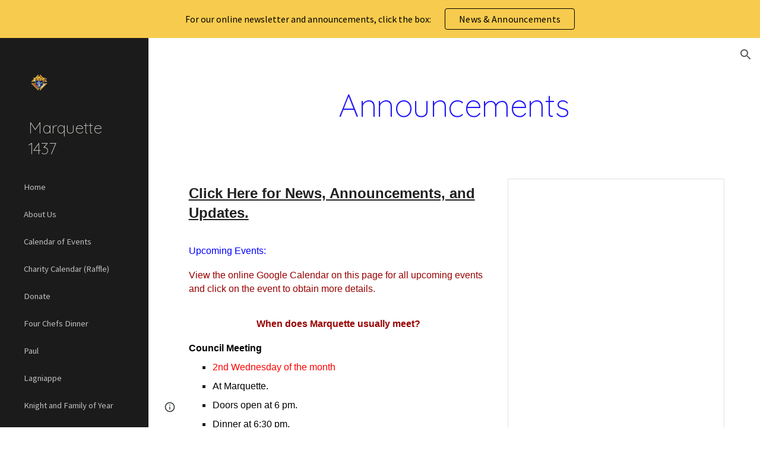

--- FILE ---
content_type: text/javascript; charset=UTF-8
request_url: https://www.gstatic.com/_/atari/_/js/k=atari.vw.en_US.spoJgEs8b1I.O/am=AAgGIA/d=0/rs=AGEqA5mch5CFXkifWGhukCoChN52EG9K7Q/m=sy1o,eFZtfd,rCcCxc,uu7UOe,sy6j,uY3Nvd,sy6i,soHxf,sy6a,gJzDyc,HYv29e
body_size: 23633
content:
"use strict";this.default_vw=this.default_vw||{};(function(_){var window=this;
try{
_.q("eFZtfd");
var GSa=_.ka("eFZtfd");var zE=function(){_.rw.call(this);var a=this;this.D=_.xt(_.zt().measure(function(c){c.height=_.Bn(a.S("NKtjmd").el()).height}).bb(function(c){a.trigger("yj5fUd",c.height)}).Hc())};_.F(zE,_.Aw);zE.la=_.Aw.la;zE.prototype.C=function(a){_.Uw()!=0||a.targetElement.closest(".WWpVfd").size()>0||(a=this.S("NKtjmd"),_.On(a,"sMVRZe"),a.Za("sMVRZe")?this.D():this.trigger("HNXL3"))};zE.prototype.B=function(){var a=this.S("NKtjmd");a.Za("sMVRZe")&&(a.Ma("sMVRZe"),this.trigger("HNXL3"))};
zE.prototype.$wa$Xgd9s=function(){return this.B};zE.prototype.$wa$Ptdedd=function(){return this.C};_.Vi(GSa,zE);
_.w();
}catch(e){_._DumpException(e)}
try{
_.q("rCcCxc");
_.aRb=function(){this.B=[]};_.aRb.prototype.hz=function(){for(var a=this.B.length-1;a>=0;a--){var c=this.B[a],e=new _.Jn(c.element);if(!c.xY||e.Za("uW2Fw-Sx9Kwc-OWXEXe-uGFO6d")||e.Za("uW2Fw-Sx9Kwc-OWXEXe-FNFY6c")||e.Za("uW2Fw-Sx9Kwc-OWXEXe-FnSee")||e.Za("VfPpkd-Sx9Kwc-OWXEXe-uGFO6d")||e.Za("VfPpkd-Sx9Kwc-OWXEXe-FNFY6c")||e.Za("VfPpkd-Sx9Kwc-OWXEXe-FnSee"))return c.element}return null};_.$f(_.aRb,_.LBa);
_.w();
}catch(e){_._DumpException(e)}
try{
_.q("uu7UOe");
var oWb;_.S5=function(){_.Uz.call(this);this.tc=_.jf(_.aA);this.I=!1;this.H=_.pm(this.getData("idomClass"));_.iA(this.U())};_.F(_.S5,_.Uz);_.S5.la=_.Uz.la;_.mWb=function(a,c,e){a.H!==null?(_.gA(a.U(),a.H,e),a.H=null):_.gA(a.U(),c,e)};_.k=_.S5.prototype;_.k.me=function(){return this.U()};_.k.Zf=function(){return this.F};_.k.Vg=function(){return this.Jc()};_.k.Di=function(){return this.U().Za("VfPpkd-Bz112c-LgbsSe")};_.k.Ff=function(){return(this.U().Za("VfPpkd-Bz112c-LgbsSe")?this.S("s3Eaab"):this.me()).el().getBoundingClientRect()};
_.k.Eg=function(){_.Uz.prototype.Eg.call(this);_.cA(this.tc,this,this.D)};_.k.ig=function(a,c){_.Uz.prototype.ig.call(this,a,c);_.dA(this.tc,this)};_.k.click=function(a){if(!this.Jc()&&this.kk()){var c=_.nWb(this),e=c.sp;c.bs&&e?this.E_():this.zg(3)}return _.Uz.prototype.click.call(this,a)};
_.k.focus=function(a){a=_.Uz.prototype.focus.call(this,a);_.eA(this.tc,this,{Ug:_.Uz.prototype.Ug.call(this)});_.Uz.prototype.yc.call(this)&&this.U().Ra("gmghec");this.kk()&&_.Uz.prototype.yc.call(this)&&this.Af(2);return a};_.k.blur=function(a){_.fA(this.tc,this);this.U().Ma("gmghec");this.kk()&&this.zg(7,a.event);return _.Uz.prototype.blur.call(this,a)};_.k.Dq=function(a){this.kk()&&this.Af(1);return _.Uz.prototype.Dq.call(this,a)};
_.k.Eq=function(a){a=_.Uz.prototype.Eq.call(this,a);this.kk()&&this.zg(1);return a};_.k.Vd=function(a){a=_.Uz.prototype.Vd.call(this,a);this.kk()&&this.Af(5);return a};_.k.gg=function(a){a=_.Uz.prototype.gg.call(this,a);this.kk()&&this.zg(5);return a};_.k.kk=function(){var a=this.OB();return a?a.Mb().length>0:!1};
_.k.OB=function(){if(_.rm(this.U().getData("tooltipEnabled"),!1)){var a=_.pm(this.U().getData("tooltipId"));!a&&_.Rn(this.U(),"aria-describedby")&&(a=_.Rn(this.U(),"aria-describedby"));a||(_.Kn(this.U(),"[data-tooltip-id]").Rb()?_.Kn(this.U(),"[aria-describedby]").Rb()||(a=_.Rn(_.Kn(this.U(),"[aria-describedby]"),"aria-describedby")):a=_.om(_.Kn(this.U(),"[data-tooltip-id]").getData("tooltipId"),""));a=a||null}else a=null;return a?(a=this.Gc().getElementById(a))?new _.Jn(a):null:null};
_.k.Dr=function(){var a=this.U();if(!a.el().isConnected||!_.rm(this.U().getData("tooltipEnabled"),!1))return null;if(a.getData("tooltipId").B()||_.Rn(a,"aria-describedby"))return a;var c=_.Kn(a,"[data-tooltip-id]");if(!c.Rb())return c.first();c=_.Kn(a,"[aria-describedby]");return c.Rb()?null:c.first()};_.k.xja=function(){return _.rm(this.U().getData("isGm3Button"),!1)};
oWb=function(a){var c,e,f,g;return _.pj(function(h){switch(h.B){case 1:if(a.B){h.Hb(2);break}a.I=!0;_.jj(h,3);return _.hj(h,_.Wh(a,{service:{xd:_.tx}}),5);case 5:c=h.C;e=c.service;a.B=e.xd;_.kj(h,2);break;case 3:g=f=_.lj(h);if(g instanceof _.oea)return h.return(void 0);throw g;case 2:return h.return(a.B)}})};_.nWb=function(a){var c=a.Dr();a=c==null?void 0:_.rm(c.getData("tooltipIsRich"),!1);c=c==null?void 0:_.rm(c.getData("tooltipIsPersistent"),!1);return{bs:a,sp:c}};_.k=_.S5.prototype;
_.k.Af=function(a){var c=this,e,f,g;return _.pj(function(h){if(h.B==1)return(e=c.Dr())?e.el().isConnected?_.hj(h,oWb(c),3):h.return():h.Hb(0);f=h.C;if(!f||!e.el().isConnected)return h.return();(g=f.Af(e.el(),a))&&c.ka(g);_.ij(h)})};_.k.zg=function(a,c){var e=this,f,g,h;_.pj(function(l){if(l.B==1)return(f=e.Dr())&&e.I?_.hj(l,(g=e.B)!=null?g:oWb(e),3):l.Hb(0);h=l.C;if(!h)return l.return();h.zg(f.el(),a,c);_.ij(l)})};
_.k.E_=function(){var a=this,c,e;return _.pj(function(f){if(f.B==1)return(c=a.Dr())?_.hj(f,oWb(a),3):f.Hb(0);e=f.C;if(!e||!c.el().isConnected)return f.return();e.F(c.el());_.ij(f)})};_.k.Uq=function(){var a=this;return _.pj(function(c){a.kk()&&a.B&&a.B.Uq();_.ij(c)})};_.k.contextmenu=function(a){_.Uz.prototype.contextmenu.call(this,a);return!0};_.k.Cs=function(){_.fA(this.tc,this);this.yc()?_.eA(this.tc,this,{Ug:this.Ug()}):_.bA(this.tc,this)};_.S5.prototype.$wa$Mkz1i=function(){return this.Cs};
_.S5.prototype.$wa$mg9Pef=function(){return this.contextmenu};_.S5.prototype.$wa$fLiPzd=function(){return this.Uq};_.S5.prototype.$wa$yiFRid=function(){return this.E_};_.S5.prototype.$wa$ItCXyd=function(){return this.xja};_.S5.prototype.$wa$IrH4te=function(){return this.Dr};_.S5.prototype.$wa$XwOqFd=function(){return this.OB};_.S5.prototype.$wa$cHeRTd=function(){return this.kk};_.S5.prototype.$wa$yfqBxc=function(){return this.gg};_.S5.prototype.$wa$p6p2H=function(){return this.Vd};
_.S5.prototype.$wa$JywGue=function(){return this.Eq};_.S5.prototype.$wa$tfO1Yc=function(){return this.Dq};_.S5.prototype.$wa$O22p3e=function(){return this.blur};_.S5.prototype.$wa$AHmuwe=function(){return this.focus};_.S5.prototype.$wa$cOuCgd=function(){return this.click};_.S5.prototype.$wa$jz8gV=function(){return this.Eg};_.S5.prototype.$wa$ek3GPb=function(){return this.Ff};_.S5.prototype.$wa$ZMyDuc=function(){return this.Di};_.S5.prototype.$wa$VMu6Hb=function(){return this.Vg};
_.S5.prototype.$wa$fkGEZ=function(){return this.Zf};_.S5.prototype.$wa$mlK5wb=function(){return this.me};
_.w();
}catch(e){_._DumpException(e)}
try{
_.DWb=function(a){this.F=a;this.H=this.D=this.C=null;this.B="NVegqd"};_.EWb=function(a,c){a.B=="NVegqd"&&(a.B="KWEn1",a.F.Rq(c.B,c))};_.FWb=function(a,c){a.B=="KWEn1"&&(a.F.lu(c.B,_.yn(c.event,c.B.el())),a.B="c9UNub",_.Ql(function(){this.B="NVegqd"},10,a))};_.GWb=function(a,c){a.B=="NVegqd"&&(a.B="ysyYT",a.H=c,a.C=_.yn(c.event,c.B.el()),a.D=a.C,_.Ql(a.I,100,a))};_.HWb=function(a,c){return a.B!="NVegqd"&&(a.C=a.C,a.D=_.yn(c.event,c.B.el()),_.ym(a.D,a.C)>=7)?(a.B="NVegqd",!0):!1};
_.IWb=function(a,c){if(a.B=="ysyYT"||a.B=="VML6Kd"||a.B=="KWEn1")a.D=_.yn(c.event,c.B.el()),a.B=="ysyYT"&&a.F.Rq(c.B),a.F.lu(c.B),a.B="c9UNub",_.Ql(function(){this.B="NVegqd"},10,a)};_.DWb.prototype.I=function(){this.B=="ysyYT"&&this.D&&this.C&&(_.ym(this.D,this.C)<7?(this.F.Rq(this.H.B,this.H),this.B="VML6Kd"):this.B="NVegqd")};
}catch(e){_._DumpException(e)}
try{
_.q("uY3Nvd");
var ndc;ndc=Symbol("fk");_.B$=function(a){_.rw.call(this);this.L=!1;this.C=new _.DWb(this);this.ca=this.getData("stayOpenAfterChecked").F(!1);this.V=this.getData("stayOpenAfterAction").F(!1);this.H=null;this.aa=a.service.menu;this.R=odc(this)};_.F(_.B$,_.Aw);_.B$.la=function(){return{service:{menu:_.g5}}};
var odc=function(a){var c=a.U().el(),e=c[ndc];if(e)return e;e=a.B().map(function(f){var g=pdc(a,new _.Jn(f)),h=g.el();if(!h)return null;_.xw(a,h);h=a.aa.create(h);_.ZTb(h,f);h.setParent(document.body);f=g.getData("anchorCorner").string("top-end");h.F=_.hUb[f];f=g.getData("menuCorner").string("top-start");h.xp=_.hUb[f];h.fI(g.getData("horizontalMenuOffset").D(0),g.getData("verticalMenuOffset").D(0));g.remove();return h});e.length>0&&_.vs(a.U().el());return c[ndc]=e};_.k=_.B$.prototype;_.k.gea=function(){return this.aa};
_.k.S6=function(){};_.k.V6=function(a){_.Rn(a.targetElement,"jsname")=="j7LFlb"&&(a=a.targetElement,a.Za("RDPZE")||a.Za("FwR7Pc")?qdc(this,a):(a.el().tabIndex=0,a.focus(),C$(this),D$(this,a,!0),rdc(this,a,!1)))};
_.k.W6=function(a){if(!this.U().Za("jVwmLb")&&(this.C.B!="ysyYT"&&this.C.B!="VML6Kd"&&this.C.B!="KWEn1"||E$(this).Ma("qs41qe"),_.Rn(a.targetElement,"jsname")=="j7LFlb")){var c=a.targetElement,e=this.D();e?(a=a.event.toElement||a.event.relatedTarget,_.Pf(this.U().el(),a)||e.S().trigger("cFpp9e",!1)):D$(this,c,!1)}};_.k.T6=function(a){if(a.event.keyCode==13||a.event.keyCode==32)this.Rq(a.B),this.lu(a.B)};_.k.U6=function(a){_.EWb(this.C,a)};_.k.X6=function(a){_.FWb(this.C,a)};
_.k.a7=function(a){_.GWb(this.C,a)};_.k.Z6=function(a){_.HWb(this.C,a)||(C$(this),this.B().Ma("qs41qe"))};_.k.Y6=function(a){_.IWb(this.C,a)};_.k.Uka=function(){this.U().focus()};_.k.Tka=function(a){a.data?(this.U().focus(),this.notify("R90vJb",!0)):(C$(this),this.navigate(1),this.notify("R90vJb",!1))};
_.k.rc=function(a){switch(a.event.keyCode){case 27:return this.trigger("IpSVtb",!0),a.event.stopPropagation(),!1;case 40:return sdc(this)?this.W():this.navigate(1),a.event.preventDefault(),a.event.stopPropagation(),!1;case 38:return sdc(this)?this.F():this.navigate(-1),a.event.preventDefault(),a.event.stopPropagation(),!1;case 37:return sdc(this)?this.navigate(-1):this.F(),a.event.preventDefault(),a.event.stopPropagation(),!1;case 39:return sdc(this)?this.navigate(1):this.W(),a.event.preventDefault(),
a.event.stopPropagation(),!1;case 9:return this.trigger("IpSVtb",!0),a.event.stopPropagation(),!1;default:return!0}};_.k.b7=function(a){var c=this.B(),e=c.find(".qRgJPe"),f=String.fromCharCode(a.event.charCode||a.event.keyCode).toLowerCase(),g=e.filter(function(h){return _.Zm(h).toLowerCase()==f});g.size()==1&&(a=c.filter(function(h){return _.Pf(h,g.el())}),this.Rq(a),this.lu(a))};_.k.blur=function(){_.Ql(this.ha,0,this)};_.k.Uja=function(){_.Ql(this.ha,0,this)};_.k.close=function(){C$(this);return!0};
_.k.R6=function(){var a=E$(this);a.Za("FwR7Pc")?(a.el().tabIndex=0,a.el().focus()):this.U().el().focus();if(a=this.D())_.Sn(this.B().filter(".HGVH5"),"aria-expanded","false"),a.close()};_.k.Rq=function(a,c){if(!a.Za("RDPZE")&&!this.L){var e=_.Rn(a,"role");e!="menuitemcheckbox"&&e!="menuitemradio"&&(c?c=_.yn(c.event,a.el()):(c=a.el(),c=new _.ze(c.clientWidth/2,c.clientHeight/2)),tdc(a,c))}};
_.k.lu=function(a){if(!a.Za("RDPZE")&&!this.L)if(_.Rn(a,"role")=="menuitemcheckbox"){var c=!a.Za("N2RpBe");_.On(a,"N2RpBe",c);_.Sn(a,"aria-checked",c);udc(a).trigger(c?"g6cJHd":"otb29e");this.ca||this.V||this.trigger("IpSVtb",!0);vdc(this,a)}else _.Rn(a,"role")=="menuitemradio"?(wdc(this,a),this.V||this.trigger("IpSVtb",!0),vdc(this,a)):pdc(this,a).size()==1?(rdc(this,a,!0),a.Ma("qs41qe")):_.Rn(udc(a),"sync-action")=="true"?(xdc(this,a),a.Ma("qs41qe")):(this.L=!0,_.Ql(function(){this.L=!1;xdc(this,
a);a.Ma("qs41qe")},300,this))};
var xdc=function(a,c){if(!a.V){var e=udc(c);_.Rn(e,"jscontroller")?a.ae(e.el(),function(){a.trigger("IpSVtb",!0)}):a.trigger("IpSVtb",!0)}vdc(a,c)},vdc=function(a,c){c=udc(c);c.trigger("JIbuQc");a.trigger("h4C2te",c,!1)},wdc=function(a,c){a=a.U().el();for(var e=c.parent();e.size()==1&&e.el()!=a&&_.Rn(e,"role")!="group";)e=e.parent();e.size()==1&&_.Sn(e.find("[role=menuitemradio]").filter(_.km(c.el())).Ma("N2RpBe"),"aria-checked",!1);c.Za("N2RpBe")||_.Sn(_.On(c,"N2RpBe",!0),"aria-checked",!0)};
_.B$.prototype.ha=function(){var a=_.$m(this.Gc());a&&_.Pf(this.U().el(),a)||((a=this.D())?a.S().trigger("cFpp9e",!1):(C$(this),this.I()))};_.B$.prototype.I=function(){this.trigger("IpSVtb",!1)};
var C$=function(a){D$(a,E$(a),!1)},D$=function(a,c,e){_.On(c,"FwR7Pc",e);e?(_.Sn(c,"tabindex","0").focus(),qdc(a,c)):(_.Sn(c,"tabindex","-1").children().trigger("eQsQB"),ydc(a))},qdc=function(a,c){var e=c.getData("disabledTooltip").string("");e&&c.size()!=0&&c.Za("RDPZE")&&_.Wf(_.No,a.Zd()).then(function(f){f.show(c.el(),e,0,0,c.getData("tooltipPosition").string("bottom"))})},ydc=function(a){_.Wf(_.No,a.Zd()).then(function(c){c.lb()})},sdc=function(a){return a.U().Za("hpDt6e")};
_.B$.prototype.navigate=function(a){var c=this.B(),e=zdc(this,c);e+=a;e>=c.size()?e=0:e<0&&(e=c.size()-1);a=e;D$(this,E$(this),!1);D$(this,new _.Jn(c.get(a)),!0)};var zdc=function(a,c){a=E$(a);return a.size()>0?_.Ra(_.In(c),a.el()):-1};_.B$.prototype.W=function(){var a=E$(this);rdc(this,a,!0);a.Ma("qs41qe")};_.B$.prototype.F=function(){};
var rdc=function(a,c,e){var f=zdc(a,a.B());if(f!=-1){f=a.R[f];var g=a.D();!g||f&&g.S()===f.S()||(g.close(),_.Sn(a.B().filter(".HGVH5"),"aria-expanded","false"));f&&(_.Sn(c,"aria-expanded","true"),f.show(e?1:2),_.Kf(f.S().el(),"RdYeUb",function(){return D$(a,c,!1)}),a.H=f)}};_.B$.prototype.D=function(){return this.H&&this.H.C?this.H:null};_.B$.prototype.B=function(){return this.nb("j7LFlb")};
var E$=function(a){return a.B().filter(".FwR7Pc")},pdc=function(a,c){var e=_.In(a.B()).indexOf(c.el());return a.R&&a.R[e]?a.R[e].S():c.children().filter('[role="menu"]')},tdc=function(a,c){var e=a.children().filter(function(g){return g.getAttribute("jsname")=="ksKsZd"}),f=Math.max(a.el().clientWidth,a.el().clientHeight)+"px";e.Sa({top:c.y+"px",left:c.x+"px",width:f,height:f});a.Ra("qs41qe")},udc=function(a){return a.find(".uyYuVb").Ya(0)};_.B$.prototype.$wa$lSpRlb=function(){return this.B};
_.B$.prototype.$wa$wtBESd=function(){return this.D};_.B$.prototype.$wa$Y1Hwfc=function(){return this.F};_.B$.prototype.$wa$gg67Oe=function(){return this.W};_.B$.prototype.$wa$gS8uv=function(){return this.I};_.B$.prototype.$wa$xzS4ub=function(){return this.R6};_.B$.prototype.$wa$TvD9Pc=function(){return this.close};_.B$.prototype.$wa$J9oOtd=function(){return this.Uja};_.B$.prototype.$wa$O22p3e=function(){return this.blur};_.B$.prototype.$wa$Kr2w4b=function(){return this.b7};
_.B$.prototype.$wa$I481le=function(){return this.rc};_.B$.prototype.$wa$LNeFm=function(){return this.Tka};_.B$.prototype.$wa$p8EH2c=function(){return this.Uka};_.B$.prototype.$wa$VfAz8=function(){return this.Y6};_.B$.prototype.$wa$kZeBdd=function(){return this.Z6};_.B$.prototype.$wa$jJiBRc=function(){return this.a7};_.B$.prototype.$wa$Osgxgf=function(){return this.X6};_.B$.prototype.$wa$lAhnzb=function(){return this.U6};_.B$.prototype.$wa$o6ZaF=function(){return this.T6};
_.B$.prototype.$wa$xq3APb=function(){return this.W6};_.B$.prototype.$wa$SKyDAe=function(){return this.V6};_.B$.prototype.$wa$H8nU8b=function(){return this.S6};_.B$.prototype.$wa$zZTSO=function(){return this.gea};_.Vi(_.CEa,_.B$);
_.w();
}catch(e){_._DumpException(e)}
try{
_.pWb=function(a,c,e,f,g){function h(u){u=(e.F()||a.Za("VfPpkd-LgbsSe-OWXEXe-Bz112c-M1Soyc")||a.Za("VfPpkd-LgbsSe-OWXEXe-Bz112c-UbuQg"))&&!u.size()||u.size()>1;return!(e==null?0:e.D())||u}if(!h(a.find(".VfPpkd-kBDsod"))){var l=a.find(".VfPpkd-kBDsod");if(!h(l))if(e.F())f.uj(l.el(),e.D());else{var p,r=!!(e==null?0:(p=e.D())==null?0:p.toString());r?(l.size()?f.uj(l.el(),e.D()):(f=f.yb(e.D()),e.W()?c.after(f):c.before(f)),c=e.W()?"VfPpkd-LgbsSe-OWXEXe-Bz112c-UbuQg":"VfPpkd-LgbsSe-OWXEXe-Bz112c-M1Soyc",
a.Ma(c==="VfPpkd-LgbsSe-OWXEXe-Bz112c-UbuQg"?"VfPpkd-LgbsSe-OWXEXe-Bz112c-M1Soyc":"VfPpkd-LgbsSe-OWXEXe-Bz112c-UbuQg"),a.Ra(c),r&&!l.size()&&g()):(l.remove(),a.Ma("VfPpkd-LgbsSe-OWXEXe-Bz112c-UbuQg"),a.Ma("VfPpkd-LgbsSe-OWXEXe-Bz112c-M1Soyc"),l.size()&&g())}}};_.qWb=function(a,c){for(var e=0;e<a.size();e++){var f=a.Ya(e);c.call(void 0,f,e)}};
}catch(e){_._DumpException(e)}
try{
_.q("soHxf");
var bbc,cbc,dbc;bbc=_.ej(["aria-"]);cbc=_.ej(["aria-"]);dbc=new Set(["aria-label","disabled"]);_.a$=function(){_.S5.call(this);this.ce=_.jf(_.Sz);if(_.jA(this.U())&&(this.U().Za("VfPpkd-LgbsSe")||this.U().Za("VfPpkd-Bz112c-LgbsSe"))){var a=this.U().el(),c=this.Sg.bind(this);a.__soy_skip_handler=c}};_.F(_.a$,_.S5);_.a$.la=_.S5.la;_.a$.prototype.Lb=function(){return this.nb("V67aGc").Mb()};_.a$.prototype.ec=function(a){this.nb("V67aGc").ad(a)};
_.a$.prototype.Nf=function(a){_.se([_.Bd(bbc)],this.U().el(),"aria-label",a)};
_.a$.prototype.Sg=function(a,c){var e=this,f=c.Lb();c.F()||typeof f!=="string"||f===this.S("V67aGc").Mb()||(this.ec(f.toString()),this.Cs());_.pWb(this.U(),_.uw(this,"V67aGc"),c,this.ce,function(){e.Cs()});!!c.Jc()!==this.Jd()&&this.Gd(!!c.Jc());f=c.uf();f!==_.Rn(this.U(),"aria-label")&&(f?_.se([_.Bd(cbc)],this.U().el(),"aria-label",f):_.Tn(this.U(),"aria-label"));_.mWb(this,a.I(),c.I());a=(a=c.R())?a.toString():"";_.hA(this.U(),a,{gu:dbc});return!0};_.a$.prototype.$wa$SQpL2c=function(){return this.Lb};
_.Wi(_.a$,_.JDa);
_.w();
}catch(e){_._DumpException(e)}
try{
/*

 Copyright 2016 Google Inc.

 Permission is hereby granted, free of charge, to any person obtaining a copy
 of this software and associated documentation files (the "Software"), to deal
 in the Software without restriction, including without limitation the rights
 to use, copy, modify, merge, publish, distribute, sublicense, and/or sell
 copies of the Software, and to permit persons to whom the Software is
 furnished to do so, subject to the following conditions:

 The above copyright notice and this permission notice shall be included in
 all copies or substantial portions of the Software.

 THE SOFTWARE IS PROVIDED "AS IS", WITHOUT WARRANTY OF ANY KIND, EXPRESS OR
 IMPLIED, INCLUDING BUT NOT LIMITED TO THE WARRANTIES OF MERCHANTABILITY,
 FITNESS FOR A PARTICULAR PURPOSE AND NONINFRINGEMENT. IN NO EVENT SHALL THE
 AUTHORS OR COPYRIGHT HOLDERS BE LIABLE FOR ANY CLAIM, DAMAGES OR OTHER
 LIABILITY, WHETHER IN AN ACTION OF CONTRACT, TORT OR OTHERWISE, ARISING FROM,
 OUT OF OR IN CONNECTION WITH THE SOFTWARE OR THE USE OR OTHER DEALINGS IN
 THE SOFTWARE.
*/
var p4,q4;p4={};
_.bRb=(p4["mdc-dialog--closing"]="VfPpkd-Sx9Kwc-OWXEXe-FnSee",p4["mdc-dialog--open"]="VfPpkd-Sx9Kwc-OWXEXe-FNFY6c",p4["mdc-dialog--opening"]="VfPpkd-Sx9Kwc-OWXEXe-uGFO6d",p4["mdc-dialog--scrollable"]="VfPpkd-Sx9Kwc-OWXEXe-s2gQvd",p4["mdc-dialog-scroll-lock"]="VfPpkd-Sx9Kwc-XuHpsb-pGuBYc",p4["mdc-dialog--stacked"]="VfPpkd-Sx9Kwc-OWXEXe-eu7FSc",p4["mdc-dialog--fullscreen"]="VfPpkd-Sx9Kwc-OWXEXe-n9oEIb",p4["mdc-dialog-scroll-divider-header"]="VfPpkd-Sx9Kwc-XuHpsb-clz4Ic-tJHJj",p4["mdc-dialog-scroll-divider-footer"]="VfPpkd-Sx9Kwc-XuHpsb-clz4Ic-yePe5c",
p4["mdc-dialog__surface-scrim--shown"]="VfPpkd-P5QLlc-GGAcbc-OWXEXe-TSZdd",p4["mdc-dialog__surface-scrim--hiding"]="VfPpkd-P5QLlc-GGAcbc-OWXEXe-wJB69c",p4["mdc-dialog__surface-scrim--showing"]="VfPpkd-P5QLlc-GGAcbc-OWXEXe-eo9XGd",p4["mdc-dialog__scrim--hidden"]="VfPpkd-IE5DDf-OWXEXe-L6cTce",p4);q4={};
_.cRb=(q4[".mdc-dialog__button"]=".VfPpkd-M1klYe",q4[".mdc-dialog__container"]=".VfPpkd-wzTsW",q4[".mdc-dialog__content"]=".VfPpkd-cnG4Wd",q4[".mdc-dialog__scrim"]=".VfPpkd-IE5DDf",q4["textarea, .mdc-menu .mdc-list-item, .mdc-menu .mdc-deprecated-list-item"]="textarea, .VfPpkd-xl07Ob .VfPpkd-rymPhb-ibnC6b, .VfPpkd-xl07Ob .VfPpkd-StrnGf-rymPhb-ibnC6b",q4[".mdc-dialog__surface"]=".VfPpkd-P5QLlc",q4);
}catch(e){_._DumpException(e)}
try{
_.q("gJzDyc");
var dRb,eRb,fRb,gRb,hRb,jRb,kRb,lRb;dRb=function(a){return(0,_.J)('<span class="'+_.K("VfPpkd-k2Wrsb-fmcmS")+'" jsname="'+_.K("MdSI6d")+'">'+_.Ws(a)+"</span>")};eRb={CANCEL:"cancel",XR:"ok"};
fRb=function(a,c,e,f,g,h,l,p,r){var u=_.Q(),x;f?x=(0,_.Ys)("data-mdc-dialog-action="+_.ry(f)):x="";f=""+x;g?(g=(0,_.Ys)("data-mdc-dialog-button-default"),g=_.jt(g)):g="";g=f+g;h?(h=(0,_.Ys)("data-mdc-dialog-initial-focus"),h=_.jt(h)):h="";return _.M(u,_.My(a,c,e,p,l,void 0,void 0,void 0,void 0,3,void 0,void 0,void 0,void 0,void 0,void 0,void 0,(0,_.Ys)(g+h+(_.ct(r)?_.jt(_.it(r)):""))))};
gRb=function(a,c,e,f,g,h,l,p,r,u,x,z,B,C,G){G=G===void 0?!0:G;var N="";N=c?N+c:N+"Cancel";c=_.M(_.Q(),fRb(a,N,h,f?f:eRb.CANCEL,void 0,!G,p,u,z));_.M(c,fRb(a,e?""+e:"OK",l,g?g:eRb.XR,C!=null?C:!0,G,r,x,B));return c};hRb=function(a){a=a||{};return gRb(void 0,a.hT,a.Bp,a.twa,a.Ala,a.BJ,a.gA,a.uwa,a.Bla,a.gT,a.xF,a.QC,a.hA,a.Gja,a.Bya)};
_.iRb=function(a,c,e,f,g,h,l,p,r,u,x,z,B,C,G,N,V,Z){var ma=Z===void 0?!0:Z;Z=_.Q();var xa="cC1eCc UDxLd PzCPDd"+(h?" "+h:"");h=_.ct(f)?"iGu0Be":"";var Ka=_.Q();Ka=_.M(Ka,"");Ka=ma===void 0?!0:ma;ma=_.Q();l='<div jsshadow jscontroller="'+_.K("ZakeSe")+'" jsaction="'+_.K("jSjncc")+":"+_.K("FNFY6c")+";"+_.K("eUpBOd")+":"+_.K("pRhyN")+";"+_.K("OD2uJd")+":"+_.K("LSNysb")+";"+_.K("FBWqge")+":"+_.K("XzoRjc")+";"+_.K("PfPQGe")+":"+_.K("E9dKsb")+";"+_.K("KTLxtc")+":"+_.K("pXwq6c")+";"+_.K("r2ouV")+":"+_.K("FNFY6c")+
";"+_.K("N4OFW")+":"+_.K("E9dKsb")+";"+_.K("G25Qzf")+":"+_.K("pXwq6c")+";"+_.K("JIbuQc")+":"+_.K("KY1IRb")+"; clickonly: "+_.K("npT2md")+"; mousedown: "+_.K("npT2md")+"; keydown:"+_.K("KY1IRb")+"; transitionend:"+_.K("H9K8kb")+';"'+(l?' jsname="'+_.K(l)+'"':"")+' class="'+_.K("VfPpkd-Sx9Kwc")+(xa?" "+_.K(xa):"")+'" data-inject-content-controller="'+_.K(Ka)+'"'+(r?' data-disable-esc-to-close="'+_.K(r)+'"':"")+(u?' data-disable-enter-to-close="'+_.K(u)+'"':"")+(z?' data-disable-back-to-close="'+_.K(z)+
'"':"")+(x?' data-disable-scrim-click-to-close="'+_.K(x)+'"':"")+(_.ct(V)?_.jt(_.it(V)):"")+'><div class="'+_.K("VfPpkd-wzTsW")+'">';if(e&&B||e&&C||B&&C)throw Error("GMDC Dialog params `title`, `ariaLabel` and `ariaLabelledBy` are mutually exclusive.");if(G&&N)throw Error("GMDC Dialog params `ariaDescription` and `ariaDescribedBy` are mutually exclusive.");l=_.L(ma,l);r=e?_.Dy():null;B=e?' aria-labelledby="'+_.K(_.Iy(r))+'"':B?' aria-label="'+_.K(B)+'"':C?' aria-labelledby="'+_.K(C)+'"':"";var za;
e?za=_.L(_.M(_.M(_.L(_.Q(),'<h2 class="'+_.K("VfPpkd-k2Wrsb")+(h?" "+_.K(h):"")+'" id="'+_.K(r)+'" jsname="'+_.K("r4nke")+'">'),_.ct(f)?_.L(_.M(_.L(_.Q(),'<span class="'+_.K("VfPpkd-k2Wrsb-Bz112c")+" "+_.K("nE3Lu ZD5Qo")+'">'),_.Ws(f)),"</span>"):""),dRb(e)),"</h2>"):za="";_.L(_.M(_.L(_.M(_.L(_.M(_.M(_.L(l,'<div class="'+_.K("VfPpkd-P5QLlc")+'" aria-modal="true" role="'+(p?"alertdialog":"dialog")+'" tabindex="-1"'+B+(G?' aria-description="'+_.K(G)+'"':"")+(N?' aria-describedby="'+_.K(N)+'"':"")+">"),
(_.ct(),_.qy(null,a))),za),'<div jsslot class="'+_.K("VfPpkd-cnG4Wd")+'" jsname="'+_.K("rZHESd")+'">'),_.Ws(c)),"</div>"),_.ct(g)?_.L(_.M(_.L(_.Q(),'<div class="'+_.K("VfPpkd-T0kwCb")+'">'),_.Ws(g)),"</div>"):""),'</div></div><div class="'+_.K("VfPpkd-IE5DDf")+'" jsname="'+_.K("GGAcbc")+'" jsaction="click:'+_.K("KY1IRb")+'"></div></div>');_.M(Z,l);return Z};
jRb=function(a,c){var e=a.SW,f=a.content,g=a.title,h=a.z_,l=a.buttons,p=a.Na,r=a.Zq,u=a.Ho,x=a.Io,z=a.Jy,B=a.ariaLabel,C=a.KC,G=a.ariaDescription,N=a.Zx,V=a.attributes;a=a.jsname;e=e===void 0?!0:e;return _.M(_.Q(),_.iRb(c,f,g,h,_.M(_.Q(),_.ct(l)?_.Ws(l):gRb(c)),p,a,void 0,r,u,x,z,B,C,G,N,V,e))};
kRb=function(a,c){var e=a.SW,f=a.content,g=a.title,h=a.z_,l=a.Na,p=a.Zq,r=a.Ho,u=a.Io,x=a.Jy,z=a.ariaLabel,B=a.KC,C=a.ariaDescription,G=a.Zx,N=a.attributes;a=a.jsname;e=e===void 0?!0:e;return _.M(_.Q(),_.iRb(c,f,g,h,void 0,l,a,void 0,p,r,u,x,z,B,C,G,N,e))};
lRb=function(a,c){var e=a.SW,f=a.content,g=a.title,h=a.z_,l=a.buttons,p=a.Na,r=a.Zq,u=a.Ho,x=a.Io,z=a.Jy,B=a.ariaLabel,C=a.KC,G=a.ariaDescription,N=a.Zx,V=a.attributes;a=a.jsname;e=e===void 0?!0:e;return _.M(_.Q(),_.iRb(c,f,g,h,_.M(_.Q(),_.ct(l)?_.Ws(l):gRb(c)),p,a,!0,r,u,x,z,B,C,G,N,V,e))};var mRb;mRb=_.ej(["aria-"]);_.r4=function(a){_.xo.call(this);this.ce=a.service.ce;this.Of=a.appContext.Of;this.B=a.service.UW;this.C=_.xB()};_.F(_.r4,_.zo);_.r4.la=function(){return{appContext:{Of:_.Ns},service:{ce:_.Sz,ira:_.wB,UW:_.aRb}}};var nRb=function(a){return _.Wh(a,{service:{history:_.px}}).then(function(c){return c.service.history},function(){return null})};_.k=_.r4.prototype;_.k.Ql=function(){return!!this.hz()};_.k.hz=function(){return this.B.hz()};
_.k.openDialog=function(a,c,e){a=this.Of.yb(a,c);return s4(this,a,e)};_.k.wY=function(a,c,e){a=this.ce.yb(a,c);return s4(this,a,e)};_.k.uY=function(a,c){if(a.Xza){var e={Bp:a.dY,xF:a.lN,gA:a.cY};e=e||{};var f=e.Bp;var g=e.Ala,h=e.gA,l=e.Bla,p=e.xF,r=e.hA;e=e.Gja;var u="";u=f?u+f:u+"OK";f=_.M(_.Q(),fRb(void 0,u,h,g?g:eRb.XR,e!=null?e:!0,!0,l,p,r))}else f=hRb({hT:a.Taa,gT:a.fT,BJ:a.Saa,Bp:a.dY,xF:a.lN,gA:a.cY});a=this.Of.yb(lRb,Object.assign({buttons:f,Na:a.Na},oRb(c),a));return s4(this,a,c)};
_.k.Ul=function(a,c){a=this.Of.yb(kRb,Object.assign(oRb(c),a));return s4(this,a,c)};_.k.vY=function(a,c){var e=hRb({hT:a.Taa,gT:a.fT,BJ:a.Saa,Bp:a.dY,xF:a.lN,gA:a.cY});a=this.Of.yb(jRb,Object.assign({buttons:e,Na:a.Na},oRb(c),a));return s4(this,a,c)};
var pRb=function(a,c){var e=!1;e=e===void 0?!1:e;var f=a.querySelector(_.cRb[".mdc-dialog__surface"]);if(f){var g=f.getBoundingClientRect(),h=c.left!==void 0&&"left"||c.right!==void 0&&"right"||void 0,l=c.top!==void 0&&"top"||c.bottom!==void 0&&"bottom"||void 0,p=h===void 0||f.style.getPropertyValue(h)!=="",r=l===void 0||f.style.getPropertyValue(l)!=="";p=f.style.getPropertyValue("position")==="absolute"&&p&&r;r=c.left!==void 0?g.left:window.innerWidth-g.right;var u=c.top!==void 0?g.top:window.innerHeight-
g.bottom;p||(f.style.setProperty("position","absolute"),c.left===void 0&&f.style.removeProperty("left"),c.right===void 0&&f.style.removeProperty("right"),c.top===void 0&&f.style.removeProperty("top"),c.bottom===void 0&&f.style.removeProperty("bottom"),h!==void 0&&f.style.setProperty(h,r+"px"),l!==void 0&&f.style.setProperty(l,u+"px"));var x;g=(x=c.left)!=null?x:c.right;var z;x=(z=c.top)!=null?z:c.bottom;if(e){c=Math.sqrt(Math.pow((g!=null?g:r)-r,2)+Math.pow((x!=null?x:u)-u,2))<=200;var B=new _.Cw;
e={};z={};B.step({id:"xKqF2c",element:f,style:Object.assign({},h!==void 0?(e[h]=g+"px",e):{},l!==void 0?(z[l]=x+"px",z):{}),curve:"cubic-bezier(0.69, 0, 0, 1)",duration:c?300:500});p?B.start():_.Uh(_.Nf(a)).requestAnimationFrame(function(){B.start()})}else h!==void 0&&f.style.setProperty(h,g+"px"),l!==void 0&&f.style.setProperty(l,x+"px")}},s4=function(a,c,e){e=e===void 0?{}:e;var f=a.Ql(),g={options:e,element:c,hy:(new _.Jn(a.C)).children().filter(function(p){return p.getAttribute("aria-hidden")===
null}),xY:!1};g.options.rna&&_.xw(g.options.rna,c);g.options.Xia&&pRb(c,g.options.Xia);qRb(a,g);var h=t4(a)!==null;_.Mf(c,"jSjncc",{qD:e.qD,ija:h,NE:f});var l=_.Nl();_.Kf(c,"ltBi9b",function(p){var r=a.B.B,u=r.indexOf(g);u===r.length-1?(_.Tn(g.hy,"aria-hidden"),a.B.B.splice(u,1)):u>=0&&(r=r[u+1],r.hy=new _.Hn([r.hy,g.hy]),a.B.B.splice(u,1));t4(a)!==null&&(u=t4(a))&&(u.element.classList.contains(_.bRb["mdc-dialog__surface-scrim--shown"])||u.element.classList.contains(_.bRb["mdc-dialog__surface-scrim--showing"]))&&
_.Lf(u.element,"PfPQGe");a.C.contains(g.element)&&(a.C.removeChild(g.element),_.vs(g.element));l.resolve(p.data)});_.Kf(c,"asggkf",function(){return g.xY=!0});return l.promise},qRb=function(a,c){c.options.Zq&&c.element.setAttribute("data-disable-esc-to-close","true");c.options.Io&&c.element.setAttribute("data-disable-scrim-click-to-close","true");c.options.Ho&&c.element.setAttribute("data-disable-enter-to-close","true");c.element.getAttribute("data-disable-back-to-close")==="true"&&(c.options.Jy=
!0);a.B.B.push(c);rRb(c);t4(a)!==null&&sRb(a);a.C.appendChild(c.element);_.vs(c.element);c.options.Jy||nRb(a).then(function(e){return e==null?void 0:e.mk(void 0,void 0,function(){_.Lf(c.element,"eUpBOd","HISTORY_POPSTATE")}).then(function(f){_.If(c.element,"OvvT8c",function(g){g.targetElement.el()===c.element&&(g.data.promise=e.pop(f))})})})},rRb=function(a){a.hy.Vb(function(c){_.se([_.Bd(mRb)],c,"aria-hidden","true")})},t4=function(a){a=a.B.B;for(var c=a.length-1;c>=0;c--){var e=a[c];if(e.element.classList.contains(_.bRb["mdc-dialog--fullscreen"])&&
e.element.classList.contains(_.bRb["mdc-dialog--open"]))return e}return null},sRb=function(a){(a=t4(a))&&_.Lf(a.element,"KTLxtc")},oRb=function(a){a=a===void 0?{}:a;return{Zq:a.Zq,Io:a.Io,Ho:a.Ho}};_.Yf(_.MBa,_.r4);
_.w();
}catch(e){_._DumpException(e)}
try{
_.q("HYv29e");
/*

 Copyright 2019 Google LLC
 SPDX-License-Identifier: BSD-3-Clause
*/
/*

 Copyright 2017 Google LLC
 SPDX-License-Identifier: BSD-3-Clause
*/
/*

 Copyright 2023 Google LLC
 SPDX-License-Identifier: Apache-2.0
*/
var vRb=function(a,c,e){if(a.nodeType!==1)return tRb;c=c.toLowerCase();if(c==="innerhtml"||c==="innertext"||c==="textcontent"||c==="outerhtml")return function(){return _.Ed(_.cl)};var f=uRb.get(a.tagName+" "+c);return f!==void 0?f:/^on/.test(c)&&e==="attribute"&&(a=a.tagName.includes("-")?HTMLElement.prototype:a,c in a)?function(){throw Error("Li");}:tRb},yRb=function(a,c){if(!wRb(a)||!a.hasOwnProperty("raw"))throw Error("Oi");return xRb!==void 0?xRb.createHTML(c):c},w4=function(a,c,e,f){e=e===void 0?
a:e;if(c===u4)return c;var g,h=f!==void 0?(g=e.C)==null?void 0:g[f]:e.I;g=v4(c)?void 0:c._$litDirective$;var l;if(((l=h)==null?void 0:l.constructor)!==g){var p,r;(p=h)==null||(r=p._$notifyDirectiveConnectionChanged)==null||r.call(p,!1);g===void 0?h=void 0:(h=new g(a),h.O$(a,e,f));if(f!==void 0){var u,x;((x=(u=e).C)!=null?x:u.C=[])[f]=h}else e.I=h}h!==void 0&&(c=w4(a,h.P$(a,c.values),h,f));return c},x4=function(a){return function(c,e){if(typeof e==="object")c=zRb(a,c,e);else{var f=c.hasOwnProperty(e);
c.constructor.Fo(e,a);c=f?Object.getOwnPropertyDescriptor(c,e):void 0}return c}},ARb=function(a){return a.replace("aria","aria-").replace(/Elements?/g,"").toLowerCase()},DRb=function(a){for(var c=_.y(BRb),e=c.next(),f={};!e.done;f={Ey:void 0,ey:void 0},e=c.next()){f.ey=e.value;e=ARb(f.ey);var g="data-"+e;f.Ey=CRb(e);a.Fo(f.ey,{Ig:e,ZX:!0});a.Fo(Symbol(g),{Ig:g,ZX:!0});Object.defineProperty(a.prototype,f.ey,{configurable:!0,enumerable:!0,get:function(h){return function(){var l;return(l=this.dataset[h.Ey])!=
null?l:null}}(f),set:function(h){return function(l){var p,r=(p=this.dataset[h.Ey])!=null?p:null;l!==r&&(l===null?delete this.dataset[h.Ey]:this.dataset[h.Ey]=l,y4(this,h.ey,r))}}(f)})}},CRb=function(a){return a.replace(/-\w/,function(c){return c[1].toUpperCase()})},z4=function(a,c,e,f){var g=arguments.length,h=g<3?c:f===null?f=Object.getOwnPropertyDescriptor(c,e):f,l;if(Reflect&&typeof Reflect==="object"&&typeof Reflect.decorate==="function")h=Reflect.decorate(a,c,e,f);else for(var p=a.length-1;p>=
0;p--)if(l=a[p])h=(g<3?l(h):g>3?l(c,e,h):l(c,e))||h;g>3&&h&&Object.defineProperty(c,e,h)},A4=function(){var a=Object;if(Reflect&&typeof Reflect==="object"&&typeof Reflect.metadata==="function")return Reflect.metadata("design:type",a)},ERb=[0,2,_.dR],FRb=function(a,c,e,f){var g=g===void 0?!1:g;var h=h===void 0?!0:h;var l=_.Q(),p=_.Q();h="b9hyVd MQas1c DuMIQc"+(h?" LQeN7":"");f=_.ct(f)?_.jt(_.it(f)):"";f=(0,_.Ys)(f);_.M(p,_.Ly(a,c,void 0,h,!0,void 0,void 0,void 0,void 0,void 0,e,f,void 0,1,!0,g));_.M(l,
p);return l},GRb=function(a,c){a=_.Q();var e=(0,_.J)(""+_.Ws("What would you like to report?")),f=_.L(_.Q(),'<span class="'+_.K("NwiZ9b")+'">');f=_.M(f,FRb(c,"Entire site","KlPfKd",(0,_.Ys)('data-mdc-dialog-action="SITE"')));f=_.L(_.M(f,FRb(c,"Current page","zHku5b",(0,_.Ys)('data-mdc-dialog-action="PAGE"'))),"</span>");var g=g===void 0?!0:g;c=_.M(_.Q(),_.iRb(c,e,"Report abuse",void 0,f,void 0,"jQ3kje",void 0,void 0,void 0,void 0,void 0,void 0,void 0,void 0,void 0,void 0,g));return _.M(a,c)};var HRb=function(a){this.X=_.A(a)};_.F(HRb,_.D);var IRb=[0,[1],_.fR];var JRb=function(a){this.X=_.A(a)};_.F(JRb,_.D);var KRb=[0,_.dR];var LRb=function(a){this.X=_.A(a)};_.F(LRb,_.D);var MRb=[0,IRb];var NRb=function(a){this.X=_.A(a)};_.F(NRb,_.D);NRb.prototype.getUrl=function(){return _.Yj(this,_.Hy,1)};var ORb=[0,ERb];var PRb=function(a){this.X=_.A(a)};_.F(PRb,_.D);var B4=[1,2,3,4,5];var QRb=_.Tca(PRb,[0,B4,_.eR,[0],_.eR,ORb,_.eR,MRb,_.eR,KRb,_.eR,[0]]);var RRb=new Set,SRb=new Map,TRb=function(a,c){if(globalThis.ShadyCSS!==void 0&&(!globalThis.ShadyCSS.nativeShadow||globalThis.ShadyCSS.ApplyShim)){var e,f,g=((e=globalThis.ShadyDOM)==null?0:e.inUse)&&((f=globalThis.ShadyDOM)==null?void 0:f.noPatch)===!0?globalThis.ShadyDOM.wrap:function(z){return z},h=function(z){var B=SRb.get(z);B===void 0&&SRb.set(z,B=[]);return B},l=new Map,p=a.createElement;a.createElement=function(z,B){z=p.call(a,z,B);B=B==null?void 0:B.scope;B!==void 0&&(globalThis.ShadyCSS.nativeShadow||
globalThis.ShadyCSS.prepareTemplateDom(z,B),B===void 0||RRb.has(B)||(B=h(B),B.push.apply(B,_.Se(Array.from(z.content.querySelectorAll("style")).map(function(C){var G;(G=C.parentNode)==null||G.removeChild(C);return C.textContent})))));return z};var r=document.createDocumentFragment(),u=document.createComment("");c=c.prototype;var x=c.Lm;c.Lm=function(z,B){B=B===void 0?this:B;var C=g(this.Mm).parentNode,G,N=(G=this.options)==null?void 0:G.scope,V;if((C instanceof ShadowRoot||C===((V=this.options)==
null?void 0:V.Fza))&&N!==void 0&&!RRb.has(N)){G=this.Mm;V=this.Qt;r.appendChild(u);this.Mm=u;this.Qt=null;x.call(this,z,B);z=(z==null?0:z._$litType$)?this.Pd.UI.el:document.createElement("template");B=h(N);var Z=B.length!==0;if(Z){var ma=document.createElement("style");ma.textContent=B.join("\n");z.content.appendChild(ma)}RRb.add(N);SRb.delete(N);globalThis.ShadyCSS.prepareTemplateStyles(z,N);Z&&globalThis.ShadyCSS.nativeShadow&&(N=z.content.querySelector("style"),N!==null&&z.content.appendChild(N));
r.removeChild(u);var xa;if((xa=globalThis.ShadyCSS)==null?0:xa.nativeShadow)xa=z.content.querySelector("style"),xa!==null&&r.appendChild(xa.cloneNode(!0));C.insertBefore(r,V);this.Mm=G;this.Qt=V}else x.call(this,z,B)};c.AS=function(z){var B,C=(B=this.options)==null?void 0:B.scope;B=l.get(C);B===void 0&&l.set(C,B=new Map);C=B.get(z.Pf);C===void 0&&B.set(z.Pf,C=new a(z,this.options));return C}}},URb;(URb=globalThis).litHtmlPolyfillSupport!=null||(URb.litHtmlPolyfillSupport=TRb);var VRb="";
if(globalThis.Symbol){var WRb=Symbol();typeof WRb!=="symbol"&&(VRb=Object.keys(WRb)[0])}var XRb=VRb!=="",YRb=XRb?function(a){return a!=null&&a[VRb]!==void 0}:function(){return!1};if(XRb&&!globalThis.Symbol.for){var ZRb=new Map;globalThis.Symbol.for=function(a){ZRb.has(a)||ZRb.set(a,Symbol(a));return ZRb.get(a)}};var $Rb=function(a){if(globalThis.ShadyCSS!==void 0&&(!globalThis.ShadyCSS.nativeShadow||globalThis.ShadyCSS.ApplyShim)){a=a.ReactiveElement.prototype;globalThis.ShadyDOM&&globalThis.ShadyDOM.inUse&&globalThis.ShadyDOM.noPatch===!0&&globalThis.ShadyDOM.patchElementProto(a);var c=a.Go;a.Go=function(){var g=this.localName;if(globalThis.ShadyCSS.nativeShadow)return c.call(this);if(!this.constructor.hasOwnProperty("__scoped")){this.constructor.__scoped=!0;var h=this.constructor.ir.map(function(u){return u instanceof
CSSStyleSheet?Array.from(u.cssRules).reduce(function(x,z){return x+z.cssText},""):u.cssText}),l,p;(l=globalThis.ShadyCSS)==null||(p=l.ScopingShim)==null||p.prepareAdoptedCssText(h,g);this.constructor.N$===void 0&&globalThis.ShadyCSS.prepareTemplateStyles(document.createElement("template"),g)}var r;return(r=this.shadowRoot)!=null?r:this.attachShadow(this.constructor.tw)};var e=a.connectedCallback;a.connectedCallback=function(){e.call(this);this.Jr&&globalThis.ShadyCSS.styleElement(this)};var f=a.TI;
a.TI=function(g){this.Jr||globalThis.ShadyCSS.styleElement(this);f.call(this,g)}}},aSb;(aSb=globalThis).reactiveElementPolyfillSupport!=null||(aSb.reactiveElementPolyfillSupport=$Rb);var bSb=function(a){a=a.LitElement;if(globalThis.ShadyCSS!==void 0&&(!globalThis.ShadyCSS.nativeShadow||globalThis.ShadyCSS.ApplyShim)){a.N$=!0;a=a.prototype;var c=a.Go;a.Go=function(){this.bG.scope=this.localName;return c.call(this)}}},cSb;(cSb=globalThis).litElementPolyfillSupport!=null||(cSb.litElementPolyfillSupport=bSb);var dSb=_.ej(["about:invalid#zClosurez"]),C4=vRb,eSb=/^(?!javascript:)(?:[a-z0-9+.-]+:|[^&:\/?#]*(?:[\/?#]|$))/i,fSb=_.Hd(_.Vd(dSb)),tRb=function(a){return a},D4=function(a){return eSb.test(String(a))?a:fSb},E4=function(){return fSb},F4=function(a){return a instanceof _.Fd?_.Hd(a):fSb},uRb=new Map([["A href",D4],["AREA href",D4],["BASE href",E4],["BUTTON formaction",D4],["EMBED src",E4],["FORM action",D4],["FRAME src",E4],["IFRAME src",F4],["IFRAME srcdoc",function(a){return a instanceof _.Cd?_.Ed(a):
_.Ed(_.cl)}],["INPUT formaction",D4],["LINK href",F4],["OBJECT codebase",E4],["OBJECT data",E4],["SCRIPT href",F4],["SCRIPT src",F4],["SCRIPT text",E4],["USE href",F4]]);var gSb,hSb,iSb,G4=((gSb=_.la.ShadyDOM)==null?0:gSb.inUse)&&(((hSb=_.la.ShadyDOM)==null?void 0:hSb.noPatch)===!0||((iSb=_.la.ShadyDOM)==null?void 0:iSb.noPatch)==="on-demand")?_.la.ShadyDOM.wrap:function(a){return a},jSb=_.la.trustedTypes,xRb=jSb?jSb.createPolicy("lit-html",{createHTML:function(a){return a}}):void 0,kSb=function(a){return a},lSb=function(){return kSb},H4="lit$"+Math.random().toFixed(9).slice(2)+"$",mSb="?"+H4,nSb="<"+mSb+">",I4=document,v4=function(a){return a===null||typeof a!="object"&&
typeof a!="function"||YRb(a)},wRb=Array.isArray,J4=/<(?:(!--|\/[^a-zA-Z])|(\/?[a-zA-Z][^>\s]*)|(\/?$))/g,oSb=/--\x3e/g,pSb=/>/g,K4=RegExp(">|[ \t\n\f\r](?:([^\\s\"'>=/]+)([ \t\n\f\r]*=[ \t\n\f\r]*(?:[^ \t\n\f\r\"'`<>=]|(\"|')|))|$)","g"),qSb=/'/g,rSb=/"/g,sSb=/^(?:script|style|textarea|title)$/i,tSb=function(a){var c=_.Ud.apply(1,arguments),e={};return e._$litType$=1,e.Pf=a,e.values=c,e},u4=Symbol.for?Symbol.for("lit-noChange"):Symbol("Mi"),L4=Symbol.for?Symbol.for("lit-nothing"):Symbol("Ni"),uSb=
new WeakMap,M4=I4.createTreeWalker(I4,129),N4=function(a,c){var e=a.Pf;var f=a._$litType$;this.Ie=[];for(var g=a=0,h=e.length-1,l=this.Ie,p=e.length-1,r=[],u=f===2?"<svg>":f===3?"<math>":"",x,z=J4,B=0;B<p;B++){for(var C=e[B],G=-1,N=void 0,V=0,Z;V<C.length;){z.lastIndex=V;Z=z.exec(C);if(Z===null)break;V=z.lastIndex;z===J4?Z[1]==="!--"?z=oSb:Z[1]!==void 0?z=pSb:Z[2]!==void 0?(sSb.test(Z[2])&&(x=new RegExp("</"+Z[2],"g")),z=K4):Z[3]!==void 0&&(z=K4):z===K4?Z[0]===">"?(G=void 0,z=(G=x)!=null?G:J4,G=-1):
Z[1]===void 0?G=-2:(G=z.lastIndex-Z[2].length,N=Z[1],z=Z[3]===void 0?K4:Z[3]==='"'?rSb:qSb):z===rSb||z===qSb?z=K4:z===oSb||z===pSb?z=J4:(z=K4,x=void 0)}V=z===K4&&e[B+1].startsWith("/>")?" ":"";u+=z===J4?C+nSb:G>=0?(r.push(N),C.slice(0,G)+"$lit$"+C.slice(G))+H4+V:C+H4+(G===-2?B:V)}e=[yRb(e,u+(e[p]||"<?>")+(f===2?"</svg>":f===3?"</math>":"")),r];e=_.y(e);x=e.next().value;e=e.next().value;this.el=N4.createElement(x,c);M4.currentNode=this.el.content;if(f===2||f===3)c=this.el.content.firstChild,c.replaceWith.apply(c,
_.Se(c.childNodes));for(;(c=M4.nextNode())!==null&&l.length<h;){if(c.nodeType===1){if(c.hasAttributes())for(f=_.y(c.getAttributeNames()),x=f.next();!x.done;x=f.next())x=x.value,x.endsWith("$lit$")?(r=e[g++],p=c.getAttribute(x).split(H4),r=/([.?@])?(.*)/.exec(r),l.push({type:1,index:a,name:r[2],Pf:p,ctor:r[1]==="."?vSb:r[1]==="?"?wSb:r[1]==="@"?xSb:O4}),c.removeAttribute(x)):x.startsWith(H4)&&(l.push({type:6,index:a}),c.removeAttribute(x));if(sSb.test(c.tagName)&&(f=c.textContent.split(H4),x=f.length-
1,x>0)){c.textContent=jSb?jSb.emptyScript:"";for(p=0;p<x;p++)c.append(f[p],I4.createComment("")),M4.nextNode(),l.push({type:2,index:++a});c.append(f[x],I4.createComment(""))}}else if(c.nodeType===8)if(c.data===mSb)l.push({type:2,index:a});else for(f=-1;(f=c.data.indexOf(H4,f+1))!==-1;)l.push({type:7,index:a}),f+=H4.length-1;a++}};N4.createElement=function(a){var c=I4.createElement("template");c.innerHTML=a;return c};var ySb=function(a,c){this.C=[];this.D=void 0;this.UI=a;this.B=c};
ySb.prototype.H=function(a){var c=this.UI,e=c.el.content;c=c.Ie;var f,g=((f=a==null?void 0:a.Pwa)!=null?f:I4).importNode(e,!0);M4.currentNode=g;e=M4.nextNode();for(var h=f=0,l=c[0];l!==void 0;){if(f===l.index){var p=void 0;l.type===2?p=new P4(e,e.nextSibling,this,a):l.type===1?p=new l.ctor(e,l.name,l.Pf,this,a):l.type===6&&(p=new zSb(e,this,a));this.C.push(p);l=c[++h]}p=void 0;f!==((p=l)==null?void 0:p.index)&&(e=M4.nextNode(),f++)}M4.currentNode=I4;return g};
ySb.prototype.F=function(a){for(var c=0,e=_.y(this.C),f=e.next();!f.done;f=e.next())f=f.value,f!==void 0&&(f.Pf!==void 0?(f.Lm(a,f,c),c+=f.Pf.length-2):f.Lm(a[c])),c++};_.$i.Object.defineProperties(ySb.prototype,{parentNode:{configurable:!0,enumerable:!0,get:function(){return this.B.parentNode}},Km:{configurable:!0,enumerable:!0,get:function(){return this.B.Km}}});
var P4=function(a,c,e,f){this.type=2;this.Pd=L4;this.D=void 0;this.Mm=a;this.Qt=c;this.B=e;this.options=f;var g;this.F=(g=f==null?void 0:f.isConnected)!=null?g:!0;this.C=void 0};_.k=P4.prototype;_.k.Lm=function(a,c){a=w4(this,a,c===void 0?this:c);v4(a)?a===L4||a==null||a===""?(this.Pd!==L4&&this.uC(),this.Pd=L4):a!==this.Pd&&a!==u4&&this.CS(a):a._$litType$!==void 0?this.X$(a):a.nodeType!==void 0?this.WI(a):wRb(a)||typeof(a==null?void 0:a[Symbol.iterator])==="function"?this.W$(a):this.CS(a)};
_.k.YI=function(a){return G4(G4(this.Mm).parentNode).insertBefore(a,this.Qt)};_.k.WI=function(a){if(this.Pd!==a){this.uC();if(C4!==lSb){var c,e=(c=this.Mm.parentNode)==null?void 0:c.nodeName;if(e==="STYLE"||e==="SCRIPT")throw Error("Pi");}this.Pd=this.YI(a)}};
_.k.CS=function(a){if(this.Pd!==L4&&v4(this.Pd)){var c=G4(this.Mm).nextSibling;this.C===void 0&&(this.C=C4(c,"data","property"));a=this.C(a);c.data=a}else c=I4.createTextNode(""),this.WI(c),this.C===void 0&&(this.C=C4(c,"data","property")),a=this.C(a),c.data=a;this.Pd=a};
_.k.X$=function(a){var c=a.values,e=a._$litType$;a=typeof e==="number"?this.AS(a):(e.el===void 0&&(e.el=N4.createElement(yRb(e.h,e.h[0]),this.options)),e);var f;((f=this.Pd)==null?void 0:f.UI)===a?this.Pd.F(c):(f=new ySb(a,this),a=f.H(this.options),f.F(c),this.WI(a),this.Pd=f)};_.k.AS=function(a){var c=uSb.get(a.Pf);c===void 0&&uSb.set(a.Pf,c=new N4(a));return c};
_.k.W$=function(a){wRb(this.Pd)||(this.Pd=[],this.uC());var c=this.Pd,e=0,f;a=_.y(a);for(var g=a.next();!g.done;g=a.next())g=g.value,e===c.length?c.push(f=new P4(this.YI(I4.createComment("")),this.YI(I4.createComment("")),this,this.options)):f=c[e],f.Lm(g),e++;e<c.length&&(this.uC(f&&G4(f.Qt).nextSibling,e),c.length=e)};_.k.uC=function(a,c){a=a===void 0?G4(this.Mm).nextSibling:a;var e;for((e=this.H)==null||e.call(this,!1,!0,c);a&&a!==this.Qt;)c=G4(a).nextSibling,G4(a).remove(),a=c};
var ASb=function(a,c){if(a.B===void 0){a.F=c;var e;(e=a.H)==null||e.call(a,c)}};_.$i.Object.defineProperties(P4.prototype,{Km:{configurable:!0,enumerable:!0,get:function(){var a,c;return(c=(a=this.B)==null?void 0:a.Km)!=null?c:this.F}},parentNode:{configurable:!0,enumerable:!0,get:function(){var a=G4(this.Mm).parentNode,c=this.B,e;c!==void 0&&((e=a)==null?void 0:e.nodeType)===11&&(a=c.parentNode);return a}}});
var O4=function(a,c,e,f,g){this.type=1;this.Pd=L4;this.D=void 0;this.element=a;this.name=c;this.B=f;this.options=g;e.length>2||e[0]!==""||e[1]!==""?(this.Pd=Array(e.length-1).fill(new String),this.Pf=e):this.Pd=L4;this.Rt=void 0};
O4.prototype.Lm=function(a,c,e,f){c=c===void 0?this:c;var g=this.Pf,h=!1;if(g===void 0){if(a=w4(this,a,c,0),h=!v4(a)||a!==this.Pd&&a!==u4)this.Pd=a}else{var l=a;a=g[0];var p;for(p=0;p<g.length-1;p++){var r=w4(this,l[e+p],c,p);r===u4&&(r=this.Pd[p]);h||(h=!v4(r)||r!==this.Pd[p]);if(r===L4)a=L4;else if(a!==L4){var u=void 0;a+=((u=r)!=null?u:"")+g[p+1]}this.Pd[p]=r}}h&&!f&&this.XI(a)};
O4.prototype.XI=function(a){if(a===L4)G4(this.element).removeAttribute(this.name);else{this.Rt===void 0&&(this.Rt=C4(this.element,this.name,"attribute"));var c;a=this.Rt((c=a)!=null?c:"");var e;G4(this.element).setAttribute(this.name,(e=a)!=null?e:"")}};_.$i.Object.defineProperties(O4.prototype,{tagName:{configurable:!0,enumerable:!0,get:function(){return this.element.tagName}},Km:{configurable:!0,enumerable:!0,get:function(){return this.B.Km}}});
var vSb=function(){O4.apply(this,arguments);this.type=3};_.F(vSb,O4);vSb.prototype.XI=function(a){this.Rt===void 0&&(this.Rt=C4(this.element,this.name,"property"));a=this.Rt(a);this.element[this.name]=a===L4?void 0:a};var wSb=function(){O4.apply(this,arguments);this.type=4};_.F(wSb,O4);wSb.prototype.XI=function(a){G4(this.element).toggleAttribute(this.name,!!a&&a!==L4)};var xSb=function(a,c,e,f,g){O4.call(this,a,c,e,f,g);this.type=5};_.F(xSb,O4);
xSb.prototype.Lm=function(a,c){var e;a=(e=w4(this,a,c===void 0?this:c,0))!=null?e:L4;if(a!==u4){c=this.Pd;e=a===L4&&c!==L4||a.capture!==c.capture||a.once!==c.once||a.passive!==c.passive;var f=a!==L4&&(c===L4||e);e&&this.element.removeEventListener(this.name,this,c);f&&this.element.addEventListener(this.name,this,a);this.Pd=a}};xSb.prototype.handleEvent=function(a){if(typeof this.Pd==="function"){var c,e;this.Pd.call((e=(c=this.options)==null?void 0:c.host)!=null?e:this.element,a)}else this.Pd.handleEvent(a)};
var zSb=function(a,c,e){this.element=a;this.type=6;this.D=void 0;this.B=c;this.options=e};zSb.prototype.Lm=function(a){w4(this,a)};_.$i.Object.defineProperties(zSb.prototype,{Km:{configurable:!0,enumerable:!0,get:function(){return this.B.Km}}});var BSb;(BSb=globalThis.litHtmlPolyfillSupport)==null||BSb(N4,P4);var CSb,DSb;((DSb=_.la.litHtmlVersions)!=null?DSb:_.la.litHtmlVersions=[]).push("3.2.1");
CSb=function(a,c,e){var f,g=(f=e==null?void 0:e.ew)!=null?f:c;f=g._$litPart$;if(f===void 0){var h;f=(h=e==null?void 0:e.ew)!=null?h:null;g._$litPart$=f=new P4(c.insertBefore(I4.createComment(""),f),f,void 0,e!=null?e:{})}f.Lm(a);return f};var ESb=_.la.ShadowRoot&&(_.la.ShadyCSS===void 0||_.la.ShadyCSS.nativeShadow)&&"adoptedStyleSheets"in Document.prototype&&"replace"in CSSStyleSheet.prototype,FSb=Symbol(),GSb=new WeakMap,HSb=function(a,c,e){this._$cssResult$=!0;if(e!==FSb)throw Error("Qi");this.cssText=a;this.C=c};HSb.prototype.toString=function(){return this.cssText};
_.$i.Object.defineProperties(HSb.prototype,{B:{configurable:!0,enumerable:!0,get:function(){var a=this.D,c=this.C;if(ESb&&a===void 0){var e=c!==void 0&&c.length===1;e&&(a=GSb.get(c));a===void 0&&((this.D=a=new CSSStyleSheet).replaceSync(this.cssText),e&&GSb.set(c,a))}return a}}});
var ISb=function(a){var c=_.Ud.apply(1,arguments);return function(){var e=a.length===1?a[0]:c.reduce(function(f,g,h){if(g._$cssResult$===!0)g=g.cssText;else if(typeof g!=="number")throw Error("Ri`"+g);return f+g+a[h+1]},a[0]);return new HSb(e,a,FSb)}()},JSb=function(a,c){if(ESb)a.adoptedStyleSheets=c.map(function(h){return h instanceof CSSStyleSheet?h:h.B});else{c=_.y(c);for(var e=c.next();!e.done;e=c.next()){e=e.value;var f=document.createElement("style"),g=_.la.litNonce;g!==void 0&&f.setAttribute("nonce",
g);f.textContent=e.cssText;a.appendChild(f)}}},KSb=ESb?function(a){return a}:function(a){if(a instanceof CSSStyleSheet){var c="";a=_.y(a.cssRules);for(var e=a.next();!e.done;e=a.next())c+=e.value.cssText;c=new HSb(typeof c==="string"?c:String(c),void 0,FSb)}else c=a;return c};/*

 Copyright 2016 Google LLC
 SPDX-License-Identifier: BSD-3-Clause
*/
var LSb=!!/^\s*class\s*\{\s*\}\s*$/.test(function(){}.toString())||HTMLElement.es5Shimmed||_.la.Reflect===void 0||_.la.customElements===void 0||_.la.customElements.polyfillWrapFlushCallback||!1,MSb,NSb=function(){var a=HTMLElement;if(LSb)return a;if(MSb!==void 0)return MSb;var c=_.la.Reflect,e=function(){return c.construct(a,[],this.constructor)};e.prototype=a.prototype;e.prototype.constructor=e;e.es5Shimmed=!0;Object.setPrototypeOf(e,a);return MSb=e},OSb=!1;LSb||OSb||(OSb=!0,_.la.HTMLElement=NSb());
var PSb=NSb(),Q4=Object,QSb=Q4.is,RSb=Q4.defineProperty,SSb=Q4.getOwnPropertyDescriptor,TSb=Q4.getOwnPropertyNames,USb=Q4.getOwnPropertySymbols,VSb=Q4.getPrototypeOf,WSb=_.la.trustedTypes,XSb=WSb?WSb.emptyScript:"",YSb=_.la.reactiveElementPolyfillSupport,ZSb={A_:function(a,c){switch(c){case Boolean:a=a?XSb:null;break;case Object:case Array:a=a==null?a:JSON.stringify(a)}return a},BK:function(a,c){var e=a;switch(c){case Boolean:e=a!==null;break;case Number:e=a===null?null:Number(a);break;case Object:case Array:try{e=
JSON.parse(a)}catch(f){e=null}}return e}},$Sb=function(a,c){return!QSb(a,c)},aTb={Ig:!0,type:String,Wq:ZSb,XF:!1,T_:!1,yg:$Sb},bTb;Symbol.metadata==null&&(Symbol.metadata=Symbol("Si"));bTb=Symbol.metadata;var cTb=new WeakMap,R4=function(){var a=PSb.call(this)||this;a.H=void 0;a.D=!1;a.Jr=!1;a.B=null;a.Q$();return a};_.F(R4,PSb);R4.addInitializer=function(a){this.B();var c;((c=this.Rx)!=null?c:this.Rx=[]).push(a)};
R4.Fo=function(a,c){c=c===void 0?aTb:c;c.state&&(c.Ig=!1);this.B();this.prototype.hasOwnProperty(a)&&(c=Object.create(c),c.xP=!0);this.Dl.set(a,c);c.ZX||(c=this.D(a,Symbol(),c),c!==void 0&&RSb(this.prototype,a,c))};R4.D=function(a,c,e){var f,g=(f=SSb(this.prototype,a))!=null?f:{get:function(){return this[c]},set:function(p){this[c]=p}},h=g.get,l=g.set;return{get:h,set:function(p){var r=h==null?void 0:h.call(this);l==null||l.call(this,p);y4(this,a,r,e)},configurable:!0,enumerable:!0}};
R4.Ru=function(a){var c;return(c=this.Dl.get(a))!=null?c:aTb};R4.B=function(){if(!this.hasOwnProperty("Dl")){var a=VSb(this);a.yu();a.Rx!==void 0&&(this.Rx=[].concat(_.Se(a.Rx)));this.Dl=new Map(a.Dl)}};
R4.yu=function(){dTb();if(!this.hasOwnProperty("yK")){this.yK=!0;this.B();if(this.hasOwnProperty("properties")){var a=this.properties,c=[].concat(_.Se(TSb(a)),_.Se(USb(a)));c=_.y(c);for(var e=c.next();!e.done;e=c.next())e=e.value,this.Fo(e,a[e])}a=this[bTb];if(a!==null&&(a=cTb.get(a),a!==void 0))for(a=_.y(a),c=a.next();!c.done;c=a.next())e=_.y(c.value),c=e.next().value,e=e.next().value,this.Dl.set(c,e);this.vC=new Map;a=_.y(this.Dl);for(c=a.next();!c.done;c=a.next())e=_.y(c.value),c=e.next().value,
e=e.next().value,e=this.Kq(c,e),e!==void 0&&this.vC.set(e,c);this.ir=this.C(this.q_)}};R4.C=function(a){var c=[];if(Array.isArray(a)){a=new Set(a.flat(Infinity).reverse());a=_.y(a);for(var e=a.next();!e.done;e=a.next())c.unshift(KSb(e.value))}else a!==void 0&&c.push(KSb(a));return c};R4.Kq=function(a,c){c=c.Ig;return c===!1?void 0:typeof c==="string"?c:typeof a==="string"?a.toLowerCase():void 0};_.k=R4.prototype;
_.k.Q$=function(){var a=this;this.aa=new Promise(function(e){return a.oU=e});this.C=new Map;this.T$();y4(this);var c;(c=this.constructor.Rx)==null||c.forEach(function(e){return e(a)})};_.k.T$=function(){for(var a=new Map,c=_.y(this.constructor.Dl.keys()),e=c.next();!e.done;e=c.next())e=e.value,this.hasOwnProperty(e)&&(a.set(e,this[e]),delete this[e]);a.size>0&&(this.H=a)};_.k.Go=function(){var a,c=(a=this.shadowRoot)!=null?a:this.attachShadow(this.constructor.tw);JSb(c,this.constructor.ir);return c};
_.k.connectedCallback=function(){this.fw!=null||(this.fw=this.Go());this.oU(!0);var a;(a=this.W)==null||a.forEach(function(c){var e;return(e=c.dya)==null?void 0:e.call(c)})};_.k.oU=function(){};_.k.disconnectedCallback=function(){var a;(a=this.W)==null||a.forEach(function(c){var e;return(e=c.eya)==null?void 0:e.call(c)})};_.k.attributeChangedCallback=function(a,c,e){this.M$(a,e)};
_.k.S$=function(a,c){var e=this.constructor.Dl.get(a),f=this.constructor.Kq(a,e);if(f!==void 0&&e.XF===!0){var g,h=(((g=e.Wq)==null?void 0:g.A_)!==void 0?e.Wq:ZSb).A_(c,e.type);this.B=a;h==null?this.removeAttribute(f):this.setAttribute(f,h);this.B=null}};
_.k.M$=function(a,c){var e=this.constructor;a=e.vC.get(a);if(a!==void 0&&this.B!==a){e=e.Ru(a);var f,g=typeof e.Wq==="function"?{BK:e.Wq}:((f=e.Wq)==null?void 0:f.BK)!==void 0?e.Wq:ZSb;this.B=a;c=g.BK(c,e.type);var h,l;this[a]=(l=c!=null?c:(h=this.F)==null?void 0:h.get(a))!=null?l:c;this.B=null}};
var y4=function(a,c,e,f){if(c!==void 0){var g=a.constructor,h=a[c];f!=null||(f=g.Ru(c));var l,p;if(((p=f.yg)!=null?p:$Sb)(h,e)||f.T_&&f.XF&&h===((l=a.F)==null?void 0:l.get(c))&&!a.hasAttribute(g.Kq(c,f)))a.L(c,e,f);else return}a.D===!1&&(a.aa=a.ha())};
R4.prototype.L=function(a,c,e,f){var g=e.T_;var h=e.XF;e=e.xP;var l;if(g&&!((l=this.F)!=null?l:this.F=new Map).has(a)){var p;this.F.set(a,(p=f!=null?f:c)!=null?p:this[a]);if(e!==!0||f!==void 0)return}this.C.has(a)||(this.Jr||g||(c=void 0),this.C.set(a,c));if(h===!0&&this.B!==a){var r;((r=this.I)!=null?r:this.I=new Set).add(a)}};
R4.prototype.ha=function(){var a=this,c,e;return _.pj(function(f){switch(f.B){case 1:return a.D=!0,_.jj(f,2),_.hj(f,a.aa,4);case 4:_.kj(f,3);break;case 2:c=_.lj(f),a.ca||Promise.reject(c);case 3:e=eTb(a);if(e==null){f.Hb(5);break}return _.hj(f,e,5);case 5:return f.return(!a.D)}})};
var eTb=function(a){if(a.D){if(!a.Jr){a.fw!=null||(a.fw=a.Go());if(a.H){for(var c=_.y(a.H),e=c.next();!e.done;e=c.next()){var f=_.y(e.value);e=f.next().value;f=f.next().value;a[e]=f}a.H=void 0}c=a.constructor.Dl;if(c.size>0)for(c=_.y(c),e=c.next();!e.done;e=c.next()){f=_.y(e.value);e=f.next().value;f=f.next().value;var g=a[e];f.xP!==!0||a.C.has(e)||g===void 0||a.L(e,void 0,f,g)}}c=!1;e=a.C;try{c=!0;var h;(h=a.W)==null||h.forEach(function(l){var p;return(p=l.fya)==null?void 0:p.call(l)});a.update(e)}catch(l){throw c=
!1,a.V(),l;}c&&a.TI(e)}};R4.prototype.TI=function(){var a;(a=this.W)==null||a.forEach(function(c){var e;return(e=c.gya)==null?void 0:e.call(c)});this.Jr||(this.Jr=!0)};R4.prototype.V=function(){this.C=new Map;this.D=!1};R4.prototype.update=function(){var a=this;this.I&&(this.I=this.I.forEach(function(c){return a.S$(c,a[c])}));this.V()};_.$i.Object.defineProperties(R4,{observedAttributes:{configurable:!0,enumerable:!0,get:function(){this.yu();return this.vC&&[].concat(_.Se(this.vC.keys()))}}});
R4.ir=[];R4.tw={mode:"open"};R4.Dl=new Map;R4.yK=new Map;YSb==null||YSb({ReactiveElement:R4});var dTb=function(){var a;((a=_.la.reactiveElementVersions)!=null?a:_.la.reactiveElementVersions=[]).push("2.0.4");dTb=function(){}};var S4=function(){var a=R4.apply(this,arguments)||this;a.bG={host:a};a.R=void 0;return a};_.F(S4,R4);S4.tw=R4.tw;S4.ir=R4.ir;S4.Kq=R4.Kq;S4.C=R4.C;S4.B=R4.B;S4.Ru=R4.Ru;S4.D=R4.D;S4.Fo=R4.Fo;S4.addInitializer=R4.addInitializer;_.k=S4.prototype;_.k.Go=function(){var a=R4.prototype.Go.call(this),c;(c=this.bG).ew!=null||(c.ew=a.firstChild);return a};_.k.update=function(a){var c=this.render();this.Jr||(this.bG.isConnected=this.isConnected);R4.prototype.update.call(this,a);this.R=CSb(c,this.fw,this.bG)};
_.k.connectedCallback=function(){R4.prototype.connectedCallback.call(this);var a;(a=this.R)==null||ASb(a,!0)};_.k.disconnectedCallback=function(){R4.prototype.disconnectedCallback.call(this);var a;(a=this.R)==null||ASb(a,!1)};_.k.render=function(){return u4};S4.yu=function(){fTb();return R4.yu.call(this)};S4._$litElement$=!0;S4.yK=!0;var gTb;(gTb=_.la.litElementPolyfillSupport)==null||gTb({LitElement:S4});
var fTb=function(){var a;((a=_.la.litElementVersions)!=null?a:_.la.litElementVersions=[]).push("4.1.1");fTb=function(){}};var hTb=ISb([":host{--md-sys-color-background:#fff;--md-sys-color-error:#b3261e;--md-sys-color-error-container:#f9dedc;--md-sys-color-inverse-on-surface:#f2f2f2;--md-sys-color-inverse-primary:#a8c7fa;--md-sys-color-inverse-surface:#303030;--md-sys-color-on-background:#1f1f1f;--md-sys-color-on-error:#fff;--md-sys-color-on-error-container:#410e0b;--md-sys-color-on-primary:#fff;--md-sys-color-on-primary-container:#041e49;--md-sys-color-on-primary-fixed:#041e49;--md-sys-color-on-primary-fixed-variant:#0842a0;--md-sys-color-on-secondary:#fff;--md-sys-color-on-secondary-container:#001d35;--md-sys-color-on-secondary-fixed:#001d35;--md-sys-color-on-secondary-fixed-variant:#004a77;--md-sys-color-on-surface:#1f1f1f;--md-sys-color-on-surface-variant:#444746;--md-sys-color-on-tertiary:#fff;--md-sys-color-on-tertiary-container:#072711;--md-sys-color-on-tertiary-fixed:#072711;--md-sys-color-on-tertiary-fixed-variant:#0f5223;--md-sys-color-outline:#747775;--md-sys-color-outline-variant:#c4c7c5;--md-sys-color-primary:#0b57d0;--md-sys-color-primary-container:#d3e3fd;--md-sys-color-primary-fixed:#d3e3fd;--md-sys-color-primary-fixed-dim:#a8c7fa;--md-sys-color-scrim:#000;--md-sys-color-secondary:#00639b;--md-sys-color-secondary-container:#c2e7ff;--md-sys-color-secondary-fixed:#c2e7ff;--md-sys-color-secondary-fixed-dim:#7fcfff;--md-sys-color-shadow:#000;--md-sys-color-surface:#fff;--md-sys-color-surface-bright:#fff;--md-sys-color-surface-container:#f0f4f9;--md-sys-color-surface-container-high:#e9eef6;--md-sys-color-surface-container-highest:#dde3ea;--md-sys-color-surface-container-low:#f8fafd;--md-sys-color-surface-container-lowest:#fff;--md-sys-color-surface-dim:#d3dbe5;--md-sys-color-surface-tint:#6991d6;--md-sys-color-surface-variant:#e1e3e1;--md-sys-color-tertiary:#146c2e;--md-sys-color-tertiary-container:#c4eed0;--md-sys-color-tertiary-fixed:#c4eed0;--md-sys-color-tertiary-fixed-dim:#6dd58c}@media (prefers-color-scheme:dark){:host{--md-sys-color-background:#131314;--md-sys-color-error:#f2b8b5;--md-sys-color-error-container:#8c1d18;--md-sys-color-inverse-on-surface:#303030;--md-sys-color-inverse-primary:#0b57d0;--md-sys-color-inverse-surface:#e3e3e3;--md-sys-color-on-background:#e3e3e3;--md-sys-color-on-error:#601410;--md-sys-color-on-error-container:#f9dedc;--md-sys-color-on-primary:#062e6f;--md-sys-color-on-primary-container:#d3e3fd;--md-sys-color-on-primary-fixed:#041e49;--md-sys-color-on-primary-fixed-variant:#0842a0;--md-sys-color-on-secondary:#035;--md-sys-color-on-secondary-container:#c2e7ff;--md-sys-color-on-secondary-fixed:#001d35;--md-sys-color-on-secondary-fixed-variant:#004a77;--md-sys-color-on-surface:#e3e3e3;--md-sys-color-on-surface-variant:#c4c7c5;--md-sys-color-on-tertiary:#0a3818;--md-sys-color-on-tertiary-container:#c4eed0;--md-sys-color-on-tertiary-fixed:#072711;--md-sys-color-on-tertiary-fixed-variant:#0f5223;--md-sys-color-outline:#8e918f;--md-sys-color-outline-variant:#444746;--md-sys-color-primary:#a8c7fa;--md-sys-color-primary-container:#0842a0;--md-sys-color-primary-fixed:#d3e3fd;--md-sys-color-primary-fixed-dim:#a8c7fa;--md-sys-color-scrim:#000;--md-sys-color-secondary:#7fcfff;--md-sys-color-secondary-container:#004a77;--md-sys-color-secondary-fixed:#c2e7ff;--md-sys-color-secondary-fixed-dim:#7fcfff;--md-sys-color-shadow:#000;--md-sys-color-surface:#131314;--md-sys-color-surface-bright:#37393b;--md-sys-color-surface-container:#1e1f20;--md-sys-color-surface-container-high:#282a2c;--md-sys-color-surface-container-highest:#333537;--md-sys-color-surface-container-low:#1b1b1b;--md-sys-color-surface-container-lowest:#0e0e0e;--md-sys-color-surface-dim:#131314;--md-sys-color-surface-tint:#d1e1ff;--md-sys-color-surface-variant:#444746;--md-sys-color-tertiary:#6dd58c;--md-sys-color-tertiary-container:#0f5223;--md-sys-color-tertiary-fixed:#c4eed0;--md-sys-color-tertiary-fixed-dim:#6dd58c}}"]);var iTb=function(a){return function(c,e){e!==void 0?e.addInitializer(function(){customElements.define(a,c)}):customElements.define(a,c)}};var jTb={Ig:!0,type:String,Wq:ZSb,XF:!1,yg:$Sb},zRb=function(a,c,e){a=a===void 0?jTb:a;var f=e.kind,g=e.metadata,h=cTb.get(g);h===void 0&&cTb.set(g,h=new Map);f==="setter"&&(a=Object.create(a),a.xP=!0);h.set(e.name,a);if(f==="accessor"){var l=e.name;return{set:function(r){var u=c.get.call(this);c.set.call(this,r);y4(this,l,u,a)},init:function(r){r!==void 0&&this.L(l,void 0,a,r);return r}}}if(f==="setter"){var p=e.name;return function(r){var u=this[p];c.call(this,r);y4(this,p,u,a)}}throw Error("Ti`"+
f);};/*

 Copyright 2024 Google LLC
 SPDX-License-Identifier: Apache-2.0
*/
var kTb=_.ej([":host{--_active-indicator-color:var(--md-linear-progress-active-indicator-color,var(--md-sys-color-primary,#6750a4));--_active-indicator-height:var(--md-linear-progress-active-indicator-height,4px);--_four-color-active-indicator-four-color:var(--md-linear-progress-four-color-active-indicator-four-color,var(--md-sys-color-tertiary-container,#ffd8e4));--_four-color-active-indicator-one-color:var(--md-linear-progress-four-color-active-indicator-one-color,var(--md-sys-color-primary,#6750a4));--_four-color-active-indicator-three-color:var(--md-linear-progress-four-color-active-indicator-three-color,var(--md-sys-color-tertiary,#7d5260));--_four-color-active-indicator-two-color:var(--md-linear-progress-four-color-active-indicator-two-color,var(--md-sys-color-primary-container,#eaddff));--_track-color:var(--md-linear-progress-track-color,var(--md-sys-color-surface-container-highest,#e6e0e9));--_track-height:var(--md-linear-progress-track-height,4px);--_track-shape:var(--md-linear-progress-track-shape,var(--md-sys-shape-corner-none,0px));border-radius:var(--_track-shape);display:flex;position:relative;min-width:80px;height:var(--_track-height);content-visibility:auto;contain:strict}.bar,.bar-inner,.dots,.inactive-track,.progress{position:absolute}.progress{direction:ltr;inset:0;border-radius:inherit;overflow:hidden;display:flex;align-items:center}.bar{animation:none;width:100%;height:var(--_active-indicator-height);transform-origin:left center;transition:transform .25s cubic-bezier(.4,0,.6,1)}.secondary-bar{display:none}.bar-inner{inset:0;animation:none;background:var(--_active-indicator-color)}.inactive-track{background:var(--_track-color);inset:0;transition:transform .25s cubic-bezier(.4,0,.6,1);transform-origin:left center}.dots{inset:0;animation:.25s linear infinite;animation-name:buffering;background-color:var(--_track-color);background-repeat:repeat-x;-webkit-mask-image:url(\"data:image/svg+xml,%3Csvg version='1.1' xmlns='http://www.w3.org/2000/svg' viewBox='0 0 5 2' preserveAspectRatio='xMinYMin slice'%3E%3Ccircle cx='1' cy='1' r='1'/%3E%3C/svg%3E\");mask-image:url(\"data:image/svg+xml,%3Csvg version='1.1' xmlns='http://www.w3.org/2000/svg' viewBox='0 0 5 2' preserveAspectRatio='xMinYMin slice'%3E%3Ccircle cx='1' cy='1' r='1'/%3E%3C/svg%3E\");z-index:-1}.dots[hidden]{display:none}.indeterminate .bar{transition:none}.indeterminate .primary-bar{inset-inline-start:-145.167%}.indeterminate .secondary-bar{inset-inline-start:-54.8889%;display:block}.indeterminate .primary-bar{animation:2s linear infinite;animation-name:primary-indeterminate-translate}.indeterminate .primary-bar>.bar-inner{animation:primary-indeterminate-scale 2s linear infinite}.indeterminate.four-color .primary-bar>.bar-inner{animation-name:primary-indeterminate-scale,four-color;animation-duration:2s,4s}.indeterminate .secondary-bar{animation:2s linear infinite;animation-name:secondary-indeterminate-translate}.indeterminate .secondary-bar>.bar-inner{animation:secondary-indeterminate-scale 2s linear infinite}.indeterminate.four-color .secondary-bar>.bar-inner{animation-name:secondary-indeterminate-scale,four-color;animation-duration:2s,4s}:host(:dir(rtl)){transform:scale(-1)}@keyframes primary-indeterminate-scale{0%{transform:scaleX(.08)}36.65%{animation-timing-function:cubic-bezier(.334731,.12482,.785844,1);transform:scaleX(.08)}69.15%{animation-timing-function:cubic-bezier(.06,.11,.6,1);transform:scaleX(.661479)}to{transform:scaleX(.08)}}@keyframes secondary-indeterminate-scale{0%{animation-timing-function:cubic-bezier(.205028,.057051,.57661,.453971);transform:scaleX(.08)}19.15%{animation-timing-function:cubic-bezier(.152313,.196432,.648374,1.00432);transform:scaleX(.457104)}44.15%{animation-timing-function:cubic-bezier(.257759,-.003163,.211762,1.38179);transform:scaleX(.72796)}to{transform:scaleX(.08)}}@keyframes buffering{0%{transform:translateX(calc(var(--_track-height)/2*5))}}@keyframes primary-indeterminate-translate{0%{transform:translateX(0)}20%{animation-timing-function:cubic-bezier(.5,0,.701732,.495819);transform:translateX(0)}59.15%{animation-timing-function:cubic-bezier(.302435,.381352,.55,.956352);transform:translateX(83.6714%)}to{transform:translateX(200.611%)}}@keyframes secondary-indeterminate-translate{0%{animation-timing-function:cubic-bezier(.15,0,.515058,.409685);transform:translateX(0)}25%{animation-timing-function:cubic-bezier(.31033,.284058,.8,.733712);transform:translateX(37.6519%)}48.35%{animation-timing-function:cubic-bezier(.4,.627035,.6,.902026);transform:translateX(84.3862%)}to{transform:translateX(160.278%)}}@keyframes four-color{0%{background:var(--_four-color-active-indicator-one-color)}15%{background:var(--_four-color-active-indicator-one-color)}25%{background:var(--_four-color-active-indicator-two-color)}40%{background:var(--_four-color-active-indicator-two-color)}50%{background:var(--_four-color-active-indicator-three-color)}65%{background:var(--_four-color-active-indicator-three-color)}75%{background:var(--_four-color-active-indicator-four-color)}90%{background:var(--_four-color-active-indicator-four-color)}to{background:var(--_four-color-active-indicator-one-color)}}@media (forced-colors:active){:host{outline:1px solid CanvasText}.bar-inner,.dots{background-color:CanvasText}}\n"]),
lTb=ISb(kTb);var mTb=function(a){return function(){var c=_.Ud.apply(0,arguments),e={};return e._$litDirective$=a,e.values=c,e}},T4=function(){};T4.prototype.O$=function(a,c,e){this.H=a;this.B=c;this.F=e};T4.prototype.P$=function(a,c){return this.update(a,c)};T4.prototype.update=function(a,c){return this.render.apply(this,_.Se(c))};_.$i.Object.defineProperties(T4.prototype,{Km:{configurable:!0,enumerable:!0,get:function(){return this.B.Km}}});/*

 Copyright 2018 Google LLC
 SPDX-License-Identifier: BSD-3-Clause
*/
var nTb=function(a){var c;if(a.type!==1||a.name!=="style"||((c=a.Pf)==null?void 0:c.length)>2)throw Error("Ui");};_.F(nTb,T4);nTb.prototype.render=function(a){return Object.keys(a).reduce(function(c,e){var f=a[e];if(f==null)return c;e=e.includes("-")?e:e.replace(/(?:^(webkit|moz|ms|o)|)(?=[A-Z])/g,"-$&").toLowerCase();return c+(e+":"+f+";")},"")};
nTb.prototype.update=function(a,c){c=_.y(c).next().value;a=a.element.style;this.C===void 0&&(this.C=new Set);for(var e=_.y(this.C),f=e.next();!f.done;f=e.next())f=f.value,c[f]==null&&(this.C.delete(f),f.includes("-")?a.removeProperty(f):a[f]=null);for(var g in c)e=c[g],e!=null&&(this.C.add(g),f=typeof e==="string"&&e.endsWith(" !important"),g.includes("-")||f?a.setProperty(g,f?e.slice(0,-11):e,f?"important":""):a[g]=e);return u4};var oTb=mTb(nTb);var pTb=function(a){var c;if(a.type!==1||a.name!=="class"||((c=a.Pf)==null?void 0:c.length)>2)throw Error("Vi");};_.F(pTb,T4);pTb.prototype.render=function(a){return" "+Object.keys(a).filter(function(c){return a[c]}).join(" ")+" "};
pTb.prototype.update=function(a,c){c=_.y(c).next().value;if(this.C===void 0){this.C=new Set;a.Pf!==void 0&&(this.D=new Set(a.Pf.join(" ").split(/\s/).filter(function(h){return h!==""})));for(var e in c){var f=void 0;!c[e]||((f=this.D)==null?0:f.has(e))||this.C.add(e)}return this.render(c)}e=a.element.classList;a=_.y(this.C);for(var g=a.next();!g.done;g=a.next())g=g.value,g in c||(e.remove(g),this.C.delete(g));for(f in c)a=!!c[f],g=void 0,a===this.C.has(f)||(g=this.D)!=null&&g.has(f)||(a?(e.add(f),
this.C.add(f)):(e.remove(f),this.C.delete(f)));return u4};var qTb=mTb(pTb);var BRb="role ariaAtomic ariaAutoComplete ariaBusy ariaChecked ariaColCount ariaColIndex ariaColSpan ariaCurrent ariaDisabled ariaExpanded ariaHasPopup ariaHidden ariaInvalid ariaKeyShortcuts ariaLabel ariaLevel ariaLive ariaModal ariaMultiLine ariaMultiSelectable ariaOrientation ariaPlaceholder ariaPosInSet ariaPressed ariaReadOnly ariaRequired ariaRoleDescription ariaRowCount ariaRowIndex ariaRowSpan ariaSelected ariaSetSize ariaSort ariaValueMax ariaValueMin ariaValueNow ariaValueText".split(" "),
rTb=BRb.map(ARb);var sTb=Symbol("Wi");var tTb=_.ej('\n      <div\n        class="progress ;"\n        role="progressbar"\n        aria-label=";"\n        aria-valuemin="0"\n        aria-valuemax=;\n        aria-valuenow=;\n        >;</div\n      >\n    '.split(";")),uTb=function(a){var c=function(){var f=a.apply(this,arguments)||this;f[e]=new Set;return f};_.F(c,a);c.prototype.attributeChangedCallback=function(f,g,h){if(!rTb.includes(f))a.prototype.attributeChangedCallback.call(this,f,g,h);else if(!this[sTb].has(f)){this[sTb].add(f);
this.removeAttribute(f);this[sTb].delete(f);var l=CRb(f);h===null?delete this.dataset[l]:this.dataset[l]=h;y4(this,CRb(f),g)}};c.prototype.getAttribute=function(f){return rTb.includes(f)?a.prototype.getAttribute.call(this,"data-"+f):a.prototype.getAttribute.call(this,f)};c.prototype.removeAttribute=function(f){a.prototype.removeAttribute.call(this,f);rTb.includes(f)&&(a.prototype.removeAttribute.call(this,"data-"+f),y4(this))};var e=sTb;DRb(c);return c}(S4),U4=function(){var a=uTb.apply(this,arguments)||
this;a.value=0;a.max=1;a.indeterminate=!1;a.fourColor=!1;return a};_.F(U4,uTb);
U4.prototype.render=function(){var a=this.ariaLabel,c=qTb({indeterminate:this.indeterminate,"four-color":this.fourColor}),e=this.max,f=this.indeterminate?L4:this.value;var g={transform:"scaleX("+(this.indeterminate?1:this.value/this.max)*100+"%)"};var h,l=(h=this.buffer)!=null?h:0;h=l>0;g=tSb(vTb,this.indeterminate||!h||l>=this.max||this.value>=this.max,oTb({transform:"scaleX("+(this.indeterminate||!h?1:l/this.max)*100+"%)"}),oTb(g));return tSb(tTb,c,a||L4,e,f,g)};
z4([x4({type:Number}),A4()],U4.prototype,"value",void 0);z4([x4({type:Number}),A4()],U4.prototype,"max",void 0);z4([x4({type:Boolean}),A4()],U4.prototype,"indeterminate",void 0);z4([x4({type:Boolean,Ig:"four-color"}),A4()],U4.prototype,"fourColor",void 0);var vTb=_.ej(['\n      <div class="dots" ?hidden=','></div>\n      <div class="inactive-track" style=','></div>\n      <div class="bar primary-bar" style=','>\n        <div class="bar-inner"></div>\n      </div>\n      <div class="bar secondary-bar">\n        <div class="bar-inner"></div>\n      </div>\n    ']),wTb=function(){var a=U4.apply(this,arguments)||this;a.buffer=0;return a};_.F(wTb,U4);z4([x4({type:Number}),A4()],wTb.prototype,"buffer",void 0);var xTb=function(){return wTb.apply(this,arguments)||this};_.F(xTb,wTb);xTb.q_=[lTb];z4([iTb("md-linear-progress")],xTb);/*

 Copyright 2021 Google LLC
 SPDX-License-Identifier: BSD-3-Clause
*/
var yTb=_.ej(["<md-linear-progress\n      aria-label=",'\n      indeterminate\n      style="width: 100%;">\n    </md-linear-progress>']),zTb=_.ej(["\n      :host {\n        position: absolute;\n        top: 0;\n        width: 100%;\n        z-index: 999999;\n      }\n    "]),V4=function(){return S4.apply(this,arguments)||this};_.F(V4,S4);V4.tw=S4.tw;V4.ir=S4.ir;V4.Kq=S4.Kq;V4.C=S4.C;V4.B=S4.B;V4.Ru=S4.Ru;V4.D=S4.D;V4.Fo=S4.Fo;V4.addInitializer=S4.addInitializer;V4.yu=S4.yu;
V4.prototype.render=function(){return tSb(yTb,"Loading")};V4.q_=[hTb,ISb(zTb)];z4([iTb("rw-loading-bar")],V4);var ATb=function(a){this.B=a===void 0?3:a;this.ij="reportingwidgetweb:main";this.scheme="https";this.port=0;this.iframe=void 0},HTb=function(a,c){var e;_.pj(function(f){if(f.B==1){if(a.iframe)return f.return();try{BTb(c)}catch(g){return f.return()}e=document.createElement("rw-loading-bar");document.body.appendChild(e);CTb(a,DTb(a,c));_.Ibb({destination:window,iframe:a.iframe,origin:_.Iq(_.Hq(_.Gq(new _.Fq,a.scheme),ETb(a)),a.port).toString(),ij:a.ij,onMessage:function(g){a.handleEvent(QRb(g.data))}});
_.jj(f,2);return _.hj(f,FTb(a),4)}if(f.B!=2)return document.body.removeChild(e),_.kj(f,0);_.lj(f);document.body.removeChild(e);GTb(a);_.ij(f)})},FTb=function(a){return new Promise(function(c,e){var f=!1,g=a.iframe;g.onload=function(){f=!0;c()};document.body.appendChild(g);setTimeout(function(){f||e(Error("Xi"))},1E4)})},ETb=function(a){switch(a.B){case 3:return"reportingwidget.google.com";case 2:return"reportingwidget-staging.corp.google.com";case 1:return"reportingwidget-dev.corp.google.com";case 0:return"reportingwidget-dev.corp.google.com";
default:return"reportingwidget-dev.corp.google.com"}},BTb=function(a){if(_.qk(a,1)===0)throw Error("Yi");if(!_.pk(a,2))throw Error("Zi");},DTb=function(a,c){var e=e===void 0?!0:e;var f=_.qk(c,1).toString(),g=_.pg(_.pk(c,2)),h=_.pk(c,3)||"en-US",l=_.qk(c,4).toString()||"0",p=_.pk(c,5),r=c.Mg()||_.om(_.Hg("QrtxK"),"0"),u=_.lk(c,10)||!1,x=_.pk(c,9)||"",z="";r&&r!==""&&(z+="/u/"+r);f=z+("/"+(u?"external":"widget")+"/"+f);a=_.Pq(_.Pq(_.Pq(_.Pq(_.Jq(_.Iq(_.Hq(_.Gq(new _.Fq,a.scheme),ETb(a)),a.port),f),
"cid",g),"hl",h),"theme",l),"url",p);x&&_.Pq(a,"feCountryCodeOverride",x);e&&(e=[window.location.origin],x=e.concat,c=_.Wc(c,7,_.vc,_.Jg()),c=x.call(e,_.Se(c)),_.Rq(a,"origin",c));return _.Od(a.toString())};ATb.prototype.handleEvent=function(a){var c=_.Wj(a,B4);switch(c){case 1:GTb(this);break;case 3:a=_.sk(a,LRb,3,B4);_.Qj(a,HRb,1)&&_.Yj(a,HRb,1);break;case 2:(a=_.sk(a,NRb,2,B4).getUrl())&&_.dia(a);break;case 4:a=_.sk(a,JRb,4,B4);_.pk(a,1);break;case 5:break;case 0:break;default:_.Wb(c,"Unknown event type")}};
var CTb=function(a,c){var e=document.createElement("iframe");_.vbb(e,c);e.sandbox.add("allow-top-navigation-by-user-activation");e.style.position="fixed";e.style.top="0";e.style.left="0";e.style.bottom="0";e.style.right="0";e.style.border="none";e.style.width="100%";e.style.height="100%";e.style.zIndex="999999";e.style.colorScheme="auto";e.role="none";a.iframe=e},GTb=function(a){a.iframe&&(document.body.removeChild(a.iframe),a.iframe=void 0)};var W4=function(a){_.rw.call(this);this.C=a.appContext.configuration;this.H=a.service.impression;this.B="SITE";this.rb=null;this.F=a.service.dialog};_.F(W4,_.Aw);W4.la=function(){return{appContext:{configuration:_.Yn},service:{dialog:_.r4,impression:_.wv}}};W4.prototype.D=function(){var a=this;this.H.Ib(54702);this.F.openDialog(GRb,{Jy:!0}).then(function(c){a.B=c.Ej;a.B!="SITE"&&a.B!="PAGE"||ITb(a)})};W4.prototype.I=function(a){this.D(a);return!0};
var ITb=function(a){_.Wh(a,{rD:{faa:{ctor:_.Wx,name:"abuseReportingWidgetProto"}}}).then(function(c){c=c.rD.faa;if(_.uxa(a.C.get())){var e="https://reportingwidget-staging.corp.google.com/u/0/widget/",f=a.C.get();(_.di(f,489)=="PROD"?3:2)==3&&(e="https://reportingwidget.google.com/u/0/widget/");e=a.B=="SITE"?e+(35).toString():e+(34).toString();e+="?cid="+_.pk(c,2);e+="&hl="+_.pk(c,3);_.kn(e,{target:"_blank"})}else _.kz(c,1,a.B=="SITE"?35:34),e=a.C.get(),e=_.di(e,489),HTb(new ATb(e=="PROD"?3:2),c)})};
W4.prototype.$wa$AiyPRb=function(){return this.I};W4.prototype.$wa$dQ6O0c=function(){return this.D};_.Vi(_.NBa,W4);
_.w();
}catch(e){_._DumpException(e)}
}).call(this,this.default_vw);
// Google Inc.
